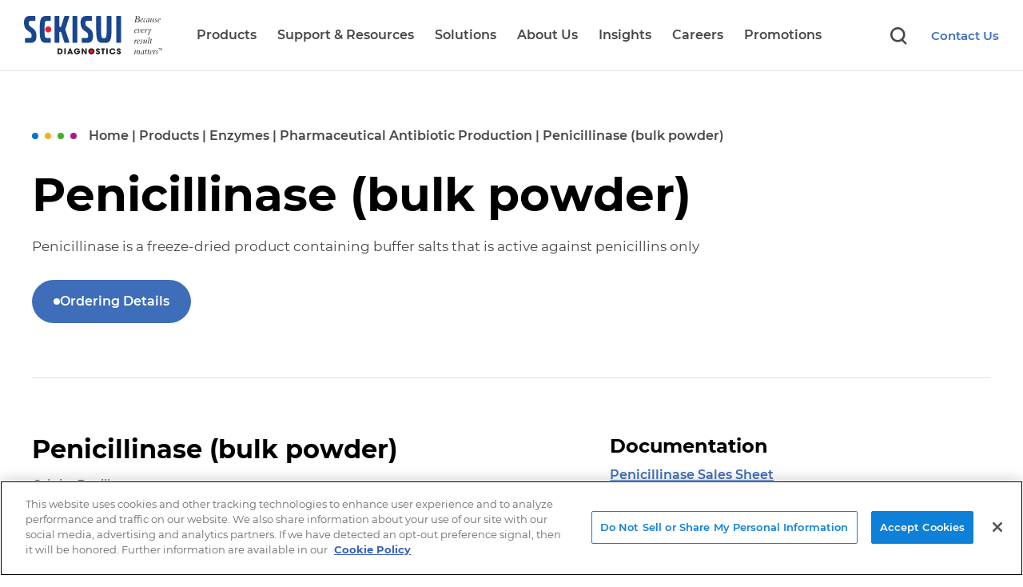

--- FILE ---
content_type: text/html; charset=UTF-8
request_url: https://sekisuidiagnostics.com/product/penicillinase-bulk-powder/
body_size: 16285
content:
<!DOCTYPE html>
<html lang="en-US">

<head>
	<meta charset="UTF-8">
	<meta name="viewport" content="width=device-width, initial-scale=1">
	<link rel="pingback" href="https://sekisuidiagnostics.com/xmlrpc.php">

	<meta name='robots' content='index, follow, max-image-preview:large, max-snippet:-1, max-video-preview:-1' />
	<style>img:is([sizes="auto" i], [sizes^="auto," i]) { contain-intrinsic-size: 3000px 1500px }</style>
	
	<!-- This site is optimized with the Yoast SEO Premium plugin v26.6 (Yoast SEO v26.7) - https://yoast.com/wordpress/plugins/seo/ -->
	<meta name="description" content="SEKISUI Diagnostics is a global leader in innovating and developing highly accurate diagnostics and biochemistry products to help improve patient outcomes." />
	<link rel="canonical" href="https://sekisuidiagnostics.com/product/penicillinase-bulk-powder/" />
	<meta property="og:locale" content="en_US" />
	<meta property="og:type" content="article" />
	<meta property="og:title" content="Penicillinase (bulk powder)" />
	<meta property="og:description" content="SEKISUI Diagnostics is a global leader in innovating and developing highly accurate diagnostics and biochemistry products to help improve patient outcomes." />
	<meta property="og:url" content="https://sekisuidiagnostics.com/product/penicillinase-bulk-powder/" />
	<meta property="og:site_name" content="Sekisui Diagnostics" />
	<meta property="article:modified_time" content="2023-11-17T20:13:57+00:00" />
	<meta property="og:image" content="https://sekisuidiagnostics.com/wp-content/uploads/2023/03/Sekisui.png" />
	<meta property="og:image:width" content="1200" />
	<meta property="og:image:height" content="675" />
	<meta property="og:image:type" content="image/png" />
	<meta name="twitter:card" content="summary_large_image" />
	<script type="application/ld+json" class="yoast-schema-graph">{"@context":"https://schema.org","@graph":[{"@type":"WebPage","@id":"https://sekisuidiagnostics.com/product/penicillinase-bulk-powder/","url":"https://sekisuidiagnostics.com/product/penicillinase-bulk-powder/","name":"Penicillinase (bulk powder) - Sekisui Diagnostics","isPartOf":{"@id":"https://sekisuidiagnostics.com/#website"},"datePublished":"2023-01-31T14:33:58+00:00","dateModified":"2023-11-17T20:13:57+00:00","description":"SEKISUI Diagnostics is a global leader in innovating and developing highly accurate diagnostics and biochemistry products to help improve patient outcomes.","breadcrumb":{"@id":"https://sekisuidiagnostics.com/product/penicillinase-bulk-powder/#breadcrumb"},"inLanguage":"en-US","potentialAction":[{"@type":"ReadAction","target":["https://sekisuidiagnostics.com/product/penicillinase-bulk-powder/"]}]},{"@type":"BreadcrumbList","@id":"https://sekisuidiagnostics.com/product/penicillinase-bulk-powder/#breadcrumb","itemListElement":[{"@type":"ListItem","position":1,"name":"Home","item":"https://sekisuidiagnostics.com/"},{"@type":"ListItem","position":2,"name":"Products","item":"https://sekisuidiagnostics.com/products/"},{"@type":"ListItem","position":3,"name":"Enzymes","item":"https://sekisuidiagnostics.com/products/enzymes/"},{"@type":"ListItem","position":4,"name":"Pharmaceutical Antibiotic Production","item":"https://sekisuidiagnostics.com/products/enzymes/pharmaceutical-antibiotic-production/"},{"@type":"ListItem","position":5,"name":"Penicillinase (bulk powder)"}]},{"@type":"WebSite","@id":"https://sekisuidiagnostics.com/#website","url":"https://sekisuidiagnostics.com/","name":"Sekisui Diagnostics","description":"","publisher":{"@id":"https://sekisuidiagnostics.com/#organization"},"potentialAction":[{"@type":"SearchAction","target":{"@type":"EntryPoint","urlTemplate":"https://sekisuidiagnostics.com/?s={search_term_string}"},"query-input":{"@type":"PropertyValueSpecification","valueRequired":true,"valueName":"search_term_string"}}],"inLanguage":"en-US"},{"@type":"Organization","@id":"https://sekisuidiagnostics.com/#organization","name":"Sekisui Diagnostics","url":"https://sekisuidiagnostics.com/","logo":{"@type":"ImageObject","inLanguage":"en-US","@id":"https://sekisuidiagnostics.com/#/schema/logo/image/","url":"https://sekisuidiagnostics.com/wp-content/uploads/2022/09/logo.svg","contentUrl":"https://sekisuidiagnostics.com/wp-content/uploads/2022/09/logo.svg","width":122,"height":48,"caption":"Sekisui Diagnostics"},"image":{"@id":"https://sekisuidiagnostics.com/#/schema/logo/image/"}}]}</script>
	<!-- / Yoast SEO Premium plugin. -->


<link rel='dns-prefetch' href='//static.addtoany.com' />
<script type="text/javascript">
/* <![CDATA[ */
window._wpemojiSettings = {"baseUrl":"https:\/\/s.w.org\/images\/core\/emoji\/16.0.1\/72x72\/","ext":".png","svgUrl":"https:\/\/s.w.org\/images\/core\/emoji\/16.0.1\/svg\/","svgExt":".svg","source":{"concatemoji":"https:\/\/sekisuidiagnostics.com\/wp-includes\/js\/wp-emoji-release.min.js?ver=b3c0bc3270bd18304872bc40ba3e4402"}};
/*! This file is auto-generated */
!function(s,n){var o,i,e;function c(e){try{var t={supportTests:e,timestamp:(new Date).valueOf()};sessionStorage.setItem(o,JSON.stringify(t))}catch(e){}}function p(e,t,n){e.clearRect(0,0,e.canvas.width,e.canvas.height),e.fillText(t,0,0);var t=new Uint32Array(e.getImageData(0,0,e.canvas.width,e.canvas.height).data),a=(e.clearRect(0,0,e.canvas.width,e.canvas.height),e.fillText(n,0,0),new Uint32Array(e.getImageData(0,0,e.canvas.width,e.canvas.height).data));return t.every(function(e,t){return e===a[t]})}function u(e,t){e.clearRect(0,0,e.canvas.width,e.canvas.height),e.fillText(t,0,0);for(var n=e.getImageData(16,16,1,1),a=0;a<n.data.length;a++)if(0!==n.data[a])return!1;return!0}function f(e,t,n,a){switch(t){case"flag":return n(e,"\ud83c\udff3\ufe0f\u200d\u26a7\ufe0f","\ud83c\udff3\ufe0f\u200b\u26a7\ufe0f")?!1:!n(e,"\ud83c\udde8\ud83c\uddf6","\ud83c\udde8\u200b\ud83c\uddf6")&&!n(e,"\ud83c\udff4\udb40\udc67\udb40\udc62\udb40\udc65\udb40\udc6e\udb40\udc67\udb40\udc7f","\ud83c\udff4\u200b\udb40\udc67\u200b\udb40\udc62\u200b\udb40\udc65\u200b\udb40\udc6e\u200b\udb40\udc67\u200b\udb40\udc7f");case"emoji":return!a(e,"\ud83e\udedf")}return!1}function g(e,t,n,a){var r="undefined"!=typeof WorkerGlobalScope&&self instanceof WorkerGlobalScope?new OffscreenCanvas(300,150):s.createElement("canvas"),o=r.getContext("2d",{willReadFrequently:!0}),i=(o.textBaseline="top",o.font="600 32px Arial",{});return e.forEach(function(e){i[e]=t(o,e,n,a)}),i}function t(e){var t=s.createElement("script");t.src=e,t.defer=!0,s.head.appendChild(t)}"undefined"!=typeof Promise&&(o="wpEmojiSettingsSupports",i=["flag","emoji"],n.supports={everything:!0,everythingExceptFlag:!0},e=new Promise(function(e){s.addEventListener("DOMContentLoaded",e,{once:!0})}),new Promise(function(t){var n=function(){try{var e=JSON.parse(sessionStorage.getItem(o));if("object"==typeof e&&"number"==typeof e.timestamp&&(new Date).valueOf()<e.timestamp+604800&&"object"==typeof e.supportTests)return e.supportTests}catch(e){}return null}();if(!n){if("undefined"!=typeof Worker&&"undefined"!=typeof OffscreenCanvas&&"undefined"!=typeof URL&&URL.createObjectURL&&"undefined"!=typeof Blob)try{var e="postMessage("+g.toString()+"("+[JSON.stringify(i),f.toString(),p.toString(),u.toString()].join(",")+"));",a=new Blob([e],{type:"text/javascript"}),r=new Worker(URL.createObjectURL(a),{name:"wpTestEmojiSupports"});return void(r.onmessage=function(e){c(n=e.data),r.terminate(),t(n)})}catch(e){}c(n=g(i,f,p,u))}t(n)}).then(function(e){for(var t in e)n.supports[t]=e[t],n.supports.everything=n.supports.everything&&n.supports[t],"flag"!==t&&(n.supports.everythingExceptFlag=n.supports.everythingExceptFlag&&n.supports[t]);n.supports.everythingExceptFlag=n.supports.everythingExceptFlag&&!n.supports.flag,n.DOMReady=!1,n.readyCallback=function(){n.DOMReady=!0}}).then(function(){return e}).then(function(){var e;n.supports.everything||(n.readyCallback(),(e=n.source||{}).concatemoji?t(e.concatemoji):e.wpemoji&&e.twemoji&&(t(e.twemoji),t(e.wpemoji)))}))}((window,document),window._wpemojiSettings);
/* ]]> */
</script>
<style id='wp-emoji-styles-inline-css' type='text/css'>

	img.wp-smiley, img.emoji {
		display: inline !important;
		border: none !important;
		box-shadow: none !important;
		height: 1em !important;
		width: 1em !important;
		margin: 0 0.07em !important;
		vertical-align: -0.1em !important;
		background: none !important;
		padding: 0 !important;
	}
</style>
<link rel='stylesheet' id='wp-smart-crop-renderer-css' href='https://sekisuidiagnostics.com/wp-content/plugins/wp-smartcrop-dilabs-main/css/image-renderer.css?ver=2.0.6' type='text/css' media='all' />
<link rel='stylesheet' id='dearpdf-style-css' href='https://sekisuidiagnostics.com/wp-content/plugins/dearpdf-lite/assets/css/dearpdf.min.css?ver=2.0.38' type='text/css' media='all' />
<link rel='stylesheet' id='addtoany-css' href='https://sekisuidiagnostics.com/wp-content/plugins/add-to-any/addtoany.min.css?ver=1.16' type='text/css' media='all' />
<style id='addtoany-inline-css' type='text/css'>
.addtoany_content {width: 100% !important; max-width: 940px !important; font-weight: bold !important; }
</style>
<link rel='stylesheet' id='dib-theme-css' href='https://sekisuidiagnostics.com/wp-content/themes/sekisui/dist/css/main.css?ver=1695738068' type='text/css' media='all' />
<style id='acf-hubspot-form-style-inline-css' type='text/css'>
@media (max-width:991.98px){.block-hubspot-form__content-container{padding-bottom:3.125rem}}.block-hubspot-form[class*=acf-block-bg]{padding-top:clamp(5rem,2.1685878963rem + 5.7636887608vw,7.5rem);padding-bottom:clamp(5rem,2.1685878963rem + 5.7636887608vw,7.5rem)}.block-hubspot-form.acf-block-bg--image{background-color:#f9f9f9;padding:0}.block-hubspot-form.acf-block-bg--image .block-hubspot-form__content-col{display:flex;align-items:center;justify-content:center}.block-hubspot-form.acf-block-bg--image .block-hubspot-form__content-container{max-width:32.5rem}.block-hubspot-form.acf-block-bg--image .block-hubspot-form__form-col{position:relative;display:flex;align-items:center;justify-content:center;background-color:#fff;padding:1.25rem}@media (min-width:768px){.block-hubspot-form.acf-block-bg--image .block-hubspot-form__form-col{padding:5rem}}.block-hubspot-form.acf-block-bg--image .block-hubspot-form__bg{position:absolute;top:0;left:0;width:100%;height:100%}.block-hubspot-form.acf-block-bg--image .block-hubspot-form__bg img{max-width:none;width:100%;height:100%;object-fit:cover}.block-hubspot-form.acf-block-bg--image .block-hubspot-form__container{background-color:rgba(249,249,249,.95);position:relative;max-width:45rem;width:100%}.block-hubspot-form__container{background-color:#f2f2f2;padding:2.5rem}@media (max-width:991.98px){.block-hubspot-form__container{padding:20px}}.block-hubspot-form__title{font-size:var(--wp--preset--font-size--t-5,22px);font-family:montserrat,sans-serif;font-weight:700;line-height:clamp(1.625rem,1.3418587896rem + .5763688761vw,1.875rem);margin-bottom:clamp(.3125rem,-.041426513rem + .7204610951vw,.625rem);text-align:center;padding-bottom:1.25rem}@media screen and (min-width:1480px){.block-hubspot-form__title{font-size:1.375rem;line-height:1.875rem}}.hs-form label{font-size:.75rem;line-height:1;margin-bottom:.625rem;font-weight:700;color:#474747}.hs-form .field{margin-bottom:1.25rem!important}@media (min-width:768px){.hs-form .form-columns-2{display:grid;grid-template-columns:1fr 1fr;grid-column-gap:20px}}.hs-form .hs-error-msgs{color:#c00;padding-left:1.25rem;margin-bottom:0}.hs-form input:not([type=submit]):not([type=radio]):not([type=checkbox]),.hs-form select,.hs-form textarea{width:100%;border:1px solid #e0e0e0;padding:.75rem .875rem;background:#fff;line-height:1;appearance:none;color:#474747}.hs-form input:not([type=submit]):not([type=radio]):not([type=checkbox])::placeholder,.hs-form select::placeholder,.hs-form textarea::placeholder{color:#8b8b8b;opacity:1}.hs-form .hs-fieldtype-select .input{position:relative}.hs-form .hs-fieldtype-select .input::after{content:"";position:absolute;top:2px;right:2px;height:calc(100% - 4px);width:30px;pointer-events:none;background-color:#fff;background-image:url("data:image/svg+xml,%3Csvg xmlns='http://www.w3.org/2000/svg' width='13' height='9' viewBox='0 0 13 9' fill='none'%3E%3Cpath fill-rule='evenodd' clip-rule='evenodd' d='M6.98439 8.2723L12.9844 2.27227L11.5727 0.860494L6.98442 5.44873L2.39614 0.860449L0.98437 2.27222L5.57265 6.8605L5.57262 6.86052L6.98439 8.2723Z' fill='%23474747'/%3E%3C/svg%3E");background-position:center center;background-repeat:no-repeat}.hs-form textarea{resize:none;min-height:11.875rem}.hs-form input[type=submit]{font-size:var(--wp--preset--font-size--button,16px);font-family:montserrat,sans-serif;font-weight:600;line-height:1.25rem;border:none;appearance:none;cursor:pointer;background:#3e6eba;color:#fff;padding:.625rem 1.25rem;display:inline-flex;align-items:center;text-decoration:none;gap:.625rem;border-radius:6.25rem;transition:.3s;font-weight:600;margin:auto;display:block}@media (min-width:768px){.hs-form input[type=submit]{padding:1.0625rem 1.6875rem}}.hs-form input[type=submit]::before{content:"";width:.5rem;height:.5rem;background:#fff;border-radius:50%;transition:transform .3s}.hs-form input[type=submit]:focus,.hs-form input[type=submit]:hover{background:#3863a8;color:#fff;text-decoration:none}.hs-form input[type=submit]:focus::before,.hs-form input[type=submit]:hover::before{transform:scale(1.1)}.hs-fieldtype-radio .inputs-list{list-style-type:none;padding-left:0}.inputs-list li::before{content:none!important}.hs-form-radio-display input{position:absolute;width:1px;height:1px;padding:0;overflow:hidden;clip:rect(0,0,0,0);white-space:nowrap;border:0}.hs-form-radio-display input:checked~span::after{display:block}.hs-form-radio-display span{display:block;padding-left:1.9375rem;position:relative;cursor:pointer;font-size:var(--wp--preset--font-size--body-2,16px);font-family:montserrat,sans-serif;font-weight:400;line-height:1.625rem;font-weight:400}.hs-form-radio-display span::before{content:"";position:absolute;left:0;top:.3125rem;width:.9375rem;height:.9375rem;border:1px solid #e0e0e0;background-color:#fff;border-radius:50%;display:block}.hs-form-radio-display span::after{content:"";position:absolute;left:.1875rem;top:.5rem;width:.5625rem;height:.5625rem;border-radius:50%;background-color:#3e6eba;display:none}
</style>
<style id='acf-subtitle-style-inline-css' type='text/css'>
.block-subtitle{margin-bottom:1.875rem}.block-subtitle h1,.block-subtitle h2,.block-subtitle h3,.block-subtitle h4,.block-subtitle h5,.block-subtitle h6,.block-subtitle p{font-size:var(--wp--preset--font-size--button,16px);font-family:montserrat,sans-serif;font-weight:600;line-height:1.25rem;display:inline-block}.block-subtitle .subtitle-with-dots{margin-bottom:0}
</style>
<style id='acf-post-filters-archive-style-inline-css' type='text/css'>
.block-post-filters-archive{margin-top:clamp(2.5rem,-.3314121037rem + 5.7636887608vw,5rem);margin-bottom:clamp(2.5rem,-.3314121037rem + 5.7636887608vw,5rem)}.block-grid-columns+.block-post-filters-archive{margin-top:2.5rem}.pfa-posts-grid{display:grid;grid-gap:clamp(1.5625rem,.5007204611rem + 2.1613832853vw,2.5rem)}@media (min-width:768px){.pfa-posts-grid{grid-template-columns:repeat(3,1fr)}}@media (min-width:576px){.pfa-posts-grid--team_member{grid-template-columns:repeat(2,1fr)}}@media (min-width:768px){.pfa-posts-grid--team_member{grid-template-columns:repeat(4,1fr)}}.pfa-posts-table{margin-top:0}@media (min-width:768px){.pfa-posts-table{margin-top:-1.25rem}}.pfa-filters-bar{margin-bottom:1.875rem;gap:clamp(1.5625rem,.5007204611rem + 2.1613832853vw,2.5rem);display:flex;flex-direction:column}@media (min-width:768px){.pfa-filters-bar{justify-content:space-between;flex-direction:row}}.pfa-filters-bar__title{font-size:var(--wp--preset--font-size--t-6,18px);font-family:montserrat,sans-serif;font-weight:700;line-height:clamp(1.5rem,1.3584293948rem + .288184438vw,1.625rem);flex-basis:100%;margin-bottom:.9375rem}@media screen and (min-width:1480px){.pfa-filters-bar__title{font-size:1.125rem;line-height:1.625rem}}.pfa-filters-bar__search{margin-bottom:1.875rem}@media (min-width:768px){.pfa-filters-bar__search{margin-bottom:0}}@media (min-width:768px){.pfa-filters{flex-basis:50%}}.pfa-filters__tax{display:flex;flex-wrap:wrap;column-gap:clamp(.625rem,-.0828530259rem + 1.4409221902vw,1.25rem);row-gap:.3125rem}.pfa-filter-select__control{border:1px solid #474747!important;border-radius:74px!important;padding:.1875rem .4375rem!important;cursor:pointer}.pfa-filter-select__single-value{font-size:.875rem;color:#474747;font-weight:600}.pfa-filter-select__indicator-separator{display:none}.pfa-filter-select__indicator{padding:.25rem}.pfa-filter-select__indicator svg{fill:#474747}.pfa-filter-select__menu{min-width:15.625rem}.pfa-load-more{margin-top:clamp(1.25rem,.5421469741rem + 1.4409221902vw,1.875rem);display:flex;justify-content:center;width:100%}.pfa-load-more__button{font-size:var(--wp--preset--font-size--button,16px);font-family:montserrat,sans-serif;font-weight:600;line-height:1.25rem;border:none;appearance:none;cursor:pointer;background:#3e6eba;color:#fff;padding:.625rem 1.25rem;display:inline-flex;align-items:center;text-decoration:none;gap:.625rem;border-radius:6.25rem;transition:.3s;font-weight:600}@media (min-width:768px){.pfa-load-more__button{padding:1.0625rem 1.6875rem}}.pfa-load-more__button::before{content:"";width:.5rem;height:.5rem;background:#fff;border-radius:50%;transition:transform .3s}.pfa-load-more__button:focus,.pfa-load-more__button:hover{background:#3863a8;color:#fff;text-decoration:none}.pfa-load-more__button:focus::before,.pfa-load-more__button:hover::before{transform:scale(1.1)}.pfa-loading{width:100%;height:40vh;display:flex;align-items:center;justify-content:center;background:#f9f9f9;max-height:90vh;min-height:200px}.pfa-loading__spinner{position:relative;width:50%;display:grid;place-items:center}.pfa-loading__spinner::after,.pfa-loading__spinner::before{content:"";box-sizing:border-box;position:absolute;width:1.25rem;height:1.25rem;background-color:#474747}.pfa-loading__spinner::before{top:calc(50% - 1.25rem);left:calc(50% - 1.25rem);animation:box-loader-before 2.4s cubic-bezier(0,0,.24,1.21) infinite}.pfa-loading__spinner::after{top:50%;left:50%;animation:box-loader-after 2.4s cubic-bezier(0,0,.24,1.21) infinite}@keyframes box-loader-before{0%,100%{transform:none}25%{transform:translateX(100%)}50%{transform:translateX(100%) translateY(100%)}75%{transform:translateY(100%)}}@keyframes box-loader-after{0%,100%{transform:none}25%{transform:translateX(-100%)}50%{transform:translateX(-100%) translateY(-100%)}75%{transform:translateY(-100%)}}.pfa-no-results{width:100%;min-height:40vh;display:flex;align-items:center;justify-content:center;text-align:center;background:#f9f9f9;flex-direction:column}.pfa-no-results__title{font-size:var(--wp--preset--font-size--t-3,35px);font-family:montserrat,sans-serif;font-weight:700;line-height:clamp(1.875rem,.8132204611rem + 2.1613832853vw,2.8125rem);font-weight:700}@media screen and (min-width:1480px){.pfa-no-results__title{font-size:2.1875rem;line-height:2.8125rem}}.pfa-no-results__clear::after{display:none}.pfa-result-count{margin-bottom:1.875rem;font-weight:700;font-size:1rem;line-height:1.625rem;color:#8b8b8b}.pfa-card-default{filter:drop-shadow(0 4px 15px rgba(0, 0, 0, .14));text-decoration:none;color:#000;display:flex;flex-direction:column}.pfa-card-default:focus,.pfa-card-default:hover{color:#000;text-decoration:none}.pfa-card-default:focus .pfa-card-default__link,.pfa-card-default:hover .pfa-card-default__link{padding-left:1.125rem}.pfa-card-default:focus .pfa-card-default__link::before,.pfa-card-default:hover .pfa-card-default__link::before{opacity:1}.pfa-card-default__img-wrapper{margin:0}.pfa-card-default__img-wrapper img{width:100%;max-width:none}.pfa-card-default__text{background-color:#f9f9f9;padding:1.25rem;border-bottom:3px solid #3e6eba;flex:1}@media (min-width:768px){.pfa-card-default__text{padding:1.875rem 1.25rem}}.pfa-card-default__date{color:#8b8b8b;font-weight:600;font-size:.875rem;line-height:1.25rem;margin-bottom:.625rem}.pfa-card-default__title{font-size:var(--wp--preset--font-size--t-5,22px);font-family:montserrat,sans-serif;font-weight:700;line-height:clamp(1.625rem,1.3418587896rem + .5763688761vw,1.875rem);margin-bottom:.9375rem}@media screen and (min-width:1480px){.pfa-card-default__title{font-size:1.375rem;line-height:1.875rem}}.pfa-card-default__link{font-size:var(--wp--preset--font-size--button,16px);font-family:montserrat,sans-serif;font-weight:600;line-height:1.25rem;border:none;appearance:none;cursor:pointer;display:inline-flex;align-items:center;gap:.625rem;transition:padding-left .3s;color:#000;position:relative;text-decoration:underline;background:0 0;font-weight:600;color:#474747}.pfa-card-default__link::before{content:"";width:.5rem;height:.5rem;background:#3e6eba;border-radius:50%;position:absolute;top:50%;left:0;transform:translateY(-5px);opacity:0;transition:opacity .3s}.pfa-card-default__link:focus,.pfa-card-default__link:hover{padding-left:1.125rem;color:#000}.pfa-card-default__link:focus::before,.pfa-card-default__link:hover::before{opacity:1}.pfa-card-team-member__img-wrapper{margin-bottom:1.25rem}.pfa-card-team-member__img-wrapper img{display:block;width:100%;max-width:none}.pfa-card-team-member__title{font-size:var(--wp--preset--font-size--t-5,22px);font-family:montserrat,sans-serif;font-weight:700;line-height:clamp(1.625rem,1.3418587896rem + .5763688761vw,1.875rem);margin-bottom:clamp(.3125rem,-.041426513rem + .7204610951vw,.625rem)}@media screen and (min-width:1480px){.pfa-card-team-member__title{font-size:1.375rem;line-height:1.875rem}}.pfa-card-team-member__job-title{font-size:var(--wp--preset--font-size--body-2,16px);font-family:montserrat,sans-serif;font-weight:400;line-height:1.625rem}.pfa-list-item{padding-bottom:1.25rem;margin-bottom:1.25rem;border-bottom:1px solid #e0e0e0}.pfa-list-item__title{font-size:var(--wp--preset--font-size--t-5,22px);font-family:montserrat,sans-serif;font-weight:700;line-height:clamp(1.625rem,1.3418587896rem + .5763688761vw,1.875rem);margin-bottom:.3125rem}@media screen and (min-width:1480px){.pfa-list-item__title{font-size:1.375rem;line-height:1.875rem}}.pfa-list-item__links{margin-bottom:clamp(.9375rem,.583573487rem + .7204610951vw,1.25rem)}.pfa-list-item__link{font-weight:600;position:relative;padding-right:.5rem;margin-right:.5rem;border-right:2px solid #3e6eba;line-height:1.25rem}.pfa-list-item__link:last-child{border-right:none;margin-right:0;padding-right:0}.pfa-list-item__btn{font-size:var(--wp--preset--font-size--button,16px);font-family:montserrat,sans-serif;font-weight:600;line-height:1.25rem;border:none;appearance:none;cursor:pointer;display:inline-flex;align-items:center;gap:.625rem;transition:padding-left .3s;color:#000;position:relative;text-decoration:underline;background:0 0;font-weight:600;color:#474747}.pfa-list-item__btn::before{content:"";width:.5rem;height:.5rem;background:#3e6eba;border-radius:50%;position:absolute;top:50%;left:0;transform:translateY(-5px);opacity:0;transition:opacity .3s}.pfa-list-item__btn:focus,.pfa-list-item__btn:hover{padding-left:1.125rem;color:#000}.pfa-list-item__btn:focus::before,.pfa-list-item__btn:hover::before{opacity:1}
</style>
<script type="text/javascript" id="addtoany-core-js-before">
/* <![CDATA[ */
window.a2a_config=window.a2a_config||{};a2a_config.callbacks=[];a2a_config.overlays=[];a2a_config.templates={};
/* ]]> */
</script>
<script type="text/javascript" defer src="https://static.addtoany.com/menu/page.js" id="addtoany-core-js"></script>
<script type="text/javascript" src="https://sekisuidiagnostics.com/wp-includes/js/jquery/jquery.min.js?ver=3.7.1" id="jquery-core-js"></script>
<script type="text/javascript" src="https://sekisuidiagnostics.com/wp-includes/js/jquery/jquery-migrate.min.js?ver=3.4.1" id="jquery-migrate-js"></script>
<script type="text/javascript" defer src="https://sekisuidiagnostics.com/wp-content/plugins/add-to-any/addtoany.min.js?ver=1.1" id="addtoany-jquery-js"></script>
<link rel="https://api.w.org/" href="https://sekisuidiagnostics.com/wp-json/" /><link rel="alternate" title="JSON" type="application/json" href="https://sekisuidiagnostics.com/wp-json/wp/v2/sek_product/708" /><link rel="EditURI" type="application/rsd+xml" title="RSD" href="https://sekisuidiagnostics.com/xmlrpc.php?rsd" />
<link rel="alternate" title="oEmbed (JSON)" type="application/json+oembed" href="https://sekisuidiagnostics.com/wp-json/oembed/1.0/embed?url=https%3A%2F%2Fsekisuidiagnostics.com%2Fproduct%2Fpenicillinase-bulk-powder%2F" />
<link rel="alternate" title="oEmbed (XML)" type="text/xml+oembed" href="https://sekisuidiagnostics.com/wp-json/oembed/1.0/embed?url=https%3A%2F%2Fsekisuidiagnostics.com%2Fproduct%2Fpenicillinase-bulk-powder%2F&#038;format=xml" />
<script data-cfasync="false"> var dearPdfLocation = "https://sekisuidiagnostics.com/wp-content/plugins/dearpdf-lite/assets/"; var dearpdfWPGlobal = [];</script><script>(function(w,d,s,l,i){w[l]=w[l]||[];w[l].push({'gtm.start':
new Date().getTime(),event:'gtm.js'});var f=d.getElementsByTagName(s)[0],
j=d.createElement(s),dl=l!='dataLayer'?'&l='+l:'';j.async=true;j.src=
'https://www.googletagmanager.com/gtm.js?id='+i+dl;f.parentNode.insertBefore(j,f);
})(window,document,'script','dataLayer','GTM-KK37W3T');
</script>
<link rel="icon" href="https://sekisuidiagnostics.com/wp-content/uploads/2023/03/cropped-favicon-32x32.png" sizes="32x32" />
<link rel="icon" href="https://sekisuidiagnostics.com/wp-content/uploads/2023/03/cropped-favicon-192x192.png" sizes="192x192" />
<link rel="apple-touch-icon" href="https://sekisuidiagnostics.com/wp-content/uploads/2023/03/cropped-favicon-180x180.png" />
<meta name="msapplication-TileImage" content="https://sekisuidiagnostics.com/wp-content/uploads/2023/03/cropped-favicon-270x270.png" />
		<style type="text/css" id="wp-custom-css">
			:root :where(a:where(:not(.wp-element-button))) {

    text-decoration: inherit;

}
/* Metrix Theme Colors */

/* Metrix Home Tests Page */

/*Hero*/
#block_72f569f6563f5250af8f1240c866432b > div > div > span:nth-child(1){background-color:#543d85} #block_72f569f6563f5250af8f1240c866432b > div > div > span:nth-child(2){background-color:#884574} #block_72f569f6563f5250af8f1240c866432b > div > div > span:nth-child(3){background-color:#b24562} #block_72f569f6563f5250af8f1240c866432b > div > div > span:nth-child(4){background-color:#da3c4b}
/*Test Options*/
#block_3271305cf18073cd09d659b84dea458c > div > div > span:nth-child(1){background-color:#543d85} 
#block_3271305cf18073cd09d659b84dea458c > div > div > span:nth-child(2){background-color:#884574} 
#block_3271305cf18073cd09d659b84dea458c > div > div > span:nth-child(3){background-color:#b24562} 
#block_3271305cf18073cd09d659b84dea458c > div > div > span:nth-child(4){background-color:#da3c4b}

/* COVID Test Page */
#block_78555df99aa9e32299caf8cc43a16299 > div > div > span:nth-child(1){background-color:#543d85} 
#block_78555df99aa9e32299caf8cc43a16299 > div > div > span:nth-child(2){background-color:#884574} 
#block_78555df99aa9e32299caf8cc43a16299 > div > div > span:nth-child(3){background-color:#b24562} 
#block_78555df99aa9e32299caf8cc43a16299 > div > div > span:nth-child(4){background-color:#da3c4b}

/* COVID/Flu Page */

#block_ff61cfbc642852c3daf2efc0e08d0f95 > div > div > span:nth-child(1){background-color:#543d85} 
#block_ff61cfbc642852c3daf2efc0e08d0f95 > div > div > span:nth-child(2){background-color:#884574} 
#block_ff61cfbc642852c3daf2efc0e08d0f95 > div > div > span:nth-child(3){background-color:#b24562} 
#block_ff61cfbc642852c3daf2efc0e08d0f95 > div > div > span:nth-child(4){background-color:#da3c4b}

/* OSOM Home Tests Products */
.purple{
	background-color: #461C7E;
	padding: 50px;
}
.blue{
	background-color: #1a468d;
	padding: 50px;
}

.purple p, .purple a{
	color: white;
}

.blue p, .blue a{
	color: white;
}
.blue .btn{
	background-color: #2462C6;
}
.btn-secondary{
	text-decoration: underline;
}

#homeproducts > div {padding: 0px;}		</style>
			<title>Penicillinase (bulk powder) - Sekisui Diagnostics</title>
</head>

<body data-rsssl=1 class="wp-singular sek_product-template-default single single-sek_product postid-708 wp-embed-responsive wp-theme-sekisui site-wrapper">
<noscript><iframe src="https://www.googletagmanager.com/ns.html?id=GTM-KK37W3T"
height="0" width="0" style="display:none;visibility:hidden"></iframe></noscript>
	
	
	<header class="main-header">
		<div class="container-fluid main-header__container">
			<div class="main-header__logo-wrapper">
				<a href="https://sekisuidiagnostics.com">
					<img width="361" height="100" src="https://sekisuidiagnostics.com/wp-content/uploads/2023/03/SD-AltHorizLogoTag_cmyk.svg" class="main-header__logo" alt="" decoding="async" />				</a>
			</div>

			<nav class="main-header__nav">
				<ul id="menu-main-menu" class="main-nav-menu"><li id="menu-item-1665" class="menu-item menu-item-type-post_type menu-item-object-page menu-item-has-children menu-item-1665 show-group-labels"><a href="https://sekisuidiagnostics.com/products/">Products</a>
<ul class="sub-menu main-nav-menu__dropdown">
	<li id="menu-item-1666" class="menu-item menu-item-type-post_type menu-item-object-page menu-item-has-children menu-item-1666 main-nav-menu__group"><a href="https://sekisuidiagnostics.com/products/clinical-chemistry/">Clinical Chemistry</a>
	<ul class="sub-menu main-nav-menu__group-menu">
		<li id="menu-item-1687" class="menu-item menu-item-type-custom menu-item-object-custom menu-item-has-children menu-item-1687 main-nav-menu__column">
		<ul class="sub-menu main-nav-menu__column-menu">
			<li id="menu-item-1900" class="menu-item menu-item-type-post_type menu-item-object-page menu-item-1900 main-nav-menu__category"><p class="main-nav-menu__category-title">Clinical Chemistry Reagents</p><a href="https://sekisuidiagnostics.com/products/clinical-chemistry/clinical-chemistry-reagents/" class="main-nav-menu__category-link">View All</a></li>
			<li id="menu-item-3061" class="menu-item menu-item-type-post_type menu-item-object-page menu-item-3061 main-nav-menu__category"><p class="main-nav-menu__category-title">SEKURE® Clinical Chemistry Kits</p><a href="https://sekisuidiagnostics.com/products/clinical-chemistry/sekure-clinical-chemistry-reagents/" class="main-nav-menu__category-link">View All</a></li>
			<li id="menu-item-1899" class="menu-item menu-item-type-post_type menu-item-object-page menu-item-1899 main-nav-menu__category"><p class="main-nav-menu__category-title">Calibrators, Controls, &#038; Linearity</p><a href="https://sekisuidiagnostics.com/products/clinical-chemistry/calibrators-controls-linearity/" class="main-nav-menu__category-link">View All</a></li>
		</ul>
</li>
		<li id="menu-item-1712" class="menu-item menu-item-type-custom menu-item-object-custom menu-item-has-children menu-item-1712 main-nav-menu__column">
		<ul class="sub-menu main-nav-menu__column-menu">
			<li id="menu-item-4783" class="menu-item menu-item-type-post_type menu-item-object-page menu-item-4783 main-nav-menu__category"><p class="main-nav-menu__category-title">Bulk Reagents</p><a href="https://sekisuidiagnostics.com/products/clinical-chemistry/bulk-reagents/" class="main-nav-menu__category-link">Learn More</a></li>
			<li id="menu-item-1901" class="menu-item menu-item-type-post_type menu-item-object-page menu-item-1901 main-nav-menu__category"><p class="main-nav-menu__category-title">Diabetes Meter</p><a href="https://sekisuidiagnostics.com/product/stat-site/" class="main-nav-menu__category-link">Learn More</a></li>
			<li id="menu-item-1714" class="menu-item menu-item-type-post_type menu-item-object-page menu-item-1714 main-nav-menu__category"><p class="main-nav-menu__category-title">Product Documentation</p><a href="https://sekisuidiagnostics.com/support-resources/documentation/" class="main-nav-menu__category-link">View All</a></li>
		</ul>
</li>
	</ul>
</li>
	<li id="menu-item-1667" class="menu-item menu-item-type-post_type menu-item-object-page menu-item-has-children menu-item-1667 main-nav-menu__group"><a href="https://sekisuidiagnostics.com/products/enzymes/">Enzymes</a>
	<ul class="sub-menu main-nav-menu__group-menu">
		<li id="menu-item-1688" class="menu-item menu-item-type-custom menu-item-object-custom menu-item-has-children menu-item-1688 main-nav-menu__column">
		<ul class="sub-menu main-nav-menu__column-menu">
			<li id="menu-item-1954" class="menu-item menu-item-type-post_type menu-item-object-page menu-item-1954 main-nav-menu__category"><p class="main-nav-menu__category-title">Clinical Chemistry Enzymes</p><a href="https://sekisuidiagnostics.com/products/enzymes/clinical-chemistry-enzymes/" class="main-nav-menu__category-link">View All</a></li>
			<li id="menu-item-1949" class="menu-item menu-item-type-post_type menu-item-object-page menu-item-1949 main-nav-menu__category"><p class="main-nav-menu__category-title">Pharmaceutical Antibiotic Production</p><a href="https://sekisuidiagnostics.com/products/enzymes/pharmaceutical-antibiotic-production/" class="main-nav-menu__category-link">View All</a></li>
			<li id="menu-item-1946" class="menu-item menu-item-type-post_type menu-item-object-page menu-item-1946 main-nav-menu__category"><p class="main-nav-menu__category-title">Biosensors</p><a href="https://sekisuidiagnostics.com/products/enzymes/biosensors/" class="main-nav-menu__category-link">View All</a></li>
		</ul>
</li>
		<li id="menu-item-1721" class="menu-item menu-item-type-custom menu-item-object-custom menu-item-has-children menu-item-1721 main-nav-menu__column">
		<ul class="sub-menu main-nav-menu__column-menu">
			<li id="menu-item-1948" class="menu-item menu-item-type-post_type menu-item-object-page menu-item-1948 main-nav-menu__category"><p class="main-nav-menu__category-title">Molecular Enzymes</p><a href="https://sekisuidiagnostics.com/products/enzymes/molecular-enzymes/" class="main-nav-menu__category-link">View All</a></li>
			<li id="menu-item-1947" class="menu-item menu-item-type-post_type menu-item-object-page menu-item-1947 main-nav-menu__category"><p class="main-nav-menu__category-title">Immunodiagnostics</p><a href="https://sekisuidiagnostics.com/products/enzymes/immunodiagnostics/" class="main-nav-menu__category-link">View All</a></li>
		</ul>
</li>
		<li id="menu-item-1722" class="menu-item menu-item-type-custom menu-item-object-custom menu-item-has-children menu-item-1722 main-nav-menu__column">
		<ul class="sub-menu main-nav-menu__column-menu">
			<li id="menu-item-1723" class="menu-item menu-item-type-post_type menu-item-object-page menu-item-1723 main-nav-menu__category"><p class="main-nav-menu__category-title">Product Documentation</p><a href="https://sekisuidiagnostics.com/support-resources/documentation/" class="main-nav-menu__category-link">View All</a></li>
		</ul>
</li>
	</ul>
</li>
	<li id="menu-item-1668" class="menu-item menu-item-type-post_type menu-item-object-page menu-item-has-children menu-item-1668 main-nav-menu__group"><a href="https://sekisuidiagnostics.com/products/point-of-care-testing/">Point-of-Care Testing</a>
	<ul class="sub-menu main-nav-menu__group-menu">
		<li id="menu-item-1689" class="menu-item menu-item-type-custom menu-item-object-custom menu-item-has-children menu-item-1689 main-nav-menu__column">
		<ul class="sub-menu main-nav-menu__column-menu">
			<li id="menu-item-1966" class="menu-item menu-item-type-post_type menu-item-object-page menu-item-has-children menu-item-1966 main-nav-menu__category"><p class="main-nav-menu__category-title">Rapid Tests</p>
			<ul class="sub-menu">
				<li id="menu-item-1967" class="menu-item menu-item-type-post_type menu-item-object-page menu-item-1967"><a href="https://sekisuidiagnostics.com/products/point-of-care-testing/rapid-tests/osom-rapid-tests/">OSOM®</a></li>
			</ul>
<a href="https://sekisuidiagnostics.com/products/point-of-care-testing/rapid-tests/" class="main-nav-menu__category-link">View All</a></li>
			<li id="menu-item-4113" class="menu-item menu-item-type-post_type menu-item-object-page menu-item-has-children menu-item-4113 main-nav-menu__category"><p class="main-nav-menu__category-title">Molecular</p>
			<ul class="sub-menu">
				<li id="menu-item-4114" class="menu-item menu-item-type-post_type menu-item-object-page menu-item-4114"><a href="https://sekisuidiagnostics.com/products/point-of-care-testing/molecular-poct-metrix/">Metrix®</a></li>
			</ul>
<a href="https://sekisuidiagnostics.com/products/point-of-care-testing/molecular-poct-metrix/" class="main-nav-menu__category-link">View All</a></li>
			<li id="menu-item-1962" class="menu-item menu-item-type-post_type menu-item-object-page menu-item-has-children menu-item-1962 main-nav-menu__category"><p class="main-nav-menu__category-title">Diagnostic Reader</p>
			<ul class="sub-menu">
				<li id="menu-item-2274" class="menu-item menu-item-type-custom menu-item-object-custom menu-item-2274"><a href="https://sekisuidiagnostics.com/products/point-of-care-testing/diagnostic-reader/">Acucy®</a></li>
			</ul>
<a href="https://sekisuidiagnostics.com/products/point-of-care-testing/diagnostic-reader/" class="main-nav-menu__category-link">View All</a></li>
		</ul>
</li>
		<li id="menu-item-1739" class="menu-item menu-item-type-custom menu-item-object-custom menu-item-has-children menu-item-1739 main-nav-menu__column">
		<ul class="sub-menu main-nav-menu__column-menu">
			<li id="menu-item-1670" class="menu-item menu-item-type-post_type menu-item-object-page menu-item-has-children menu-item-1670 main-nav-menu__category"><p class="main-nav-menu__category-title">Patient Solutions</p>
			<ul class="sub-menu">
				<li id="menu-item-1671" class="menu-item menu-item-type-post_type menu-item-object-page menu-item-1671"><a href="https://sekisuidiagnostics.com/products/point-of-care-testing/patient-solutions/womens-health/">Women’s Health</a></li>
				<li id="menu-item-1673" class="menu-item menu-item-type-post_type menu-item-object-page menu-item-1673"><a href="https://sekisuidiagnostics.com/products/point-of-care-testing/patient-solutions/respiratory-health/">Respiratory Health</a></li>
			</ul>
<a href="https://sekisuidiagnostics.com/products/point-of-care-testing/patient-solutions/" class="main-nav-menu__category-link">View All</a></li>
		</ul>
</li>
		<li id="menu-item-1731" class="menu-item menu-item-type-custom menu-item-object-custom menu-item-has-children menu-item-1731 main-nav-menu__column">
		<ul class="sub-menu main-nav-menu__column-menu">
			<li id="menu-item-1738" class="menu-item menu-item-type-post_type menu-item-object-page menu-item-1738 main-nav-menu__category"><p class="main-nav-menu__category-title">Product Documentation</p><a href="https://sekisuidiagnostics.com/support-resources/documentation/" class="main-nav-menu__category-link">View All</a></li>
		</ul>
</li>
	</ul>
</li>
	<li id="menu-item-4941" class="menu-item menu-item-type-custom menu-item-object-custom menu-item-has-children menu-item-4941 main-nav-menu__group"><a href="#">Home Testing</a>
	<ul class="sub-menu main-nav-menu__group-menu">
		<li id="menu-item-3943" class="menu-item menu-item-type-post_type menu-item-object-page menu-item-has-children menu-item-3943 main-nav-menu__column">
		<ul class="sub-menu main-nav-menu__column-menu">
			<li id="menu-item-3945" class="menu-item menu-item-type-post_type menu-item-object-page menu-item-has-children menu-item-3945 main-nav-menu__category"><p class="main-nav-menu__category-title">OSOM® Home Tests</p>
			<ul class="sub-menu">
				<li id="menu-item-4297" class="menu-item menu-item-type-post_type menu-item-object-page menu-item-4297"><a href="https://sekisuidiagnostics.com/osomhometests/covid/">OSOM® COVID-19 Antigen Home Test</a></li>
				<li id="menu-item-4296" class="menu-item menu-item-type-post_type menu-item-object-page menu-item-4296"><a href="https://sekisuidiagnostics.com/osomhometests/combo/">OSOM® Flu SARS-CoV-2 Combo Home Test</a></li>
			</ul>
<a href="https://sekisuidiagnostics.com/osomhometests/" class="main-nav-menu__category-link">View All</a></li>
		</ul>
</li>
	</ul>
</li>
	<li id="menu-item-1672" class="menu-item menu-item-type-post_type menu-item-object-page menu-item-has-children menu-item-1672 main-nav-menu__group"><a href="https://sekisuidiagnostics.com/products/pre-analytic-systems/">Blood Collection Tube Raw Materials</a>
	<ul class="sub-menu main-nav-menu__group-menu">
		<li id="menu-item-1971" class="menu-item menu-item-type-custom menu-item-object-custom menu-item-has-children menu-item-1971 main-nav-menu__column">
		<ul class="sub-menu main-nav-menu__column-menu">
			<li id="menu-item-1970" class="menu-item menu-item-type-post_type menu-item-object-page menu-item-1970 main-nav-menu__category"><p class="main-nav-menu__category-title">Blood Collection Tube Raw Materials</p><a href="https://sekisuidiagnostics.com/products/pre-analytic-systems/" class="main-nav-menu__category-link">View All</a></li>
		</ul>
</li>
		<li id="menu-item-1973" class="menu-item menu-item-type-custom menu-item-object-custom menu-item-1973 main-nav-menu__column"></li>
		<li id="menu-item-1746" class="menu-item menu-item-type-custom menu-item-object-custom menu-item-has-children menu-item-1746 main-nav-menu__column">
		<ul class="sub-menu main-nav-menu__column-menu">
			<li id="menu-item-1744" class="menu-item menu-item-type-post_type menu-item-object-page menu-item-1744 main-nav-menu__category"><p class="main-nav-menu__category-title">Product Documentation</p><a href="https://sekisuidiagnostics.com/support-resources/documentation/" class="main-nav-menu__category-link">View All</a></li>
		</ul>
</li>
	</ul>
</li>
	<li id="menu-item-1686" class="menu-item menu-item-type-custom menu-item-object-custom menu-item-has-children menu-item-1686 main-nav-menu__group"><a href="https://www.bioproduction-sekisui.com/">Biopharma Services</a>
	<ul class="sub-menu main-nav-menu__group-menu">
		<li id="menu-item-1742" class="menu-item menu-item-type-custom menu-item-object-custom menu-item-has-children menu-item-1742 main-nav-menu__column">
		<ul class="sub-menu main-nav-menu__column-menu">
			<li id="menu-item-1743" class="menu-item menu-item-type-custom menu-item-object-custom menu-item-1743 main-nav-menu__category"><p class="main-nav-menu__category-title">Biopharma Services</p><a href="https://www.bioproduction-sekisui.com/" class="main-nav-menu__category-link" target="_blank">Learn More</a></li>
		</ul>
</li>
		<li id="menu-item-1760" class="menu-item menu-item-type-custom menu-item-object-custom menu-item-1760 main-nav-menu__column"></li>
		<li id="menu-item-1747" class="menu-item menu-item-type-custom menu-item-object-custom menu-item-has-children menu-item-1747 main-nav-menu__column">
		<ul class="sub-menu main-nav-menu__column-menu">
			<li id="menu-item-1745" class="menu-item menu-item-type-post_type menu-item-object-page menu-item-1745 main-nav-menu__category"><p class="main-nav-menu__category-title">Product Documentation</p><a href="https://sekisuidiagnostics.com/support-resources/documentation/" class="main-nav-menu__category-link">View All</a></li>
		</ul>
</li>
	</ul>
</li>
</ul>
</li>
<li id="menu-item-1675" class="menu-item menu-item-type-post_type menu-item-object-page menu-item-has-children menu-item-1675"><a href="https://sekisuidiagnostics.com/support-resources/">Support &#038; Resources</a>
<ul class="sub-menu main-nav-menu__dropdown">
	<li id="menu-item-1762" class="menu-item menu-item-type-custom menu-item-object-custom menu-item-has-children menu-item-1762 main-nav-menu__group"><a href="#">Group</a>
	<ul class="sub-menu main-nav-menu__group-menu">
		<li id="menu-item-1768" class="menu-item menu-item-type-custom menu-item-object-custom menu-item-has-children menu-item-1768 main-nav-menu__column">
		<ul class="sub-menu main-nav-menu__column-menu">
			<li id="menu-item-1765" class="menu-item menu-item-type-post_type menu-item-object-page menu-item-has-children menu-item-1765 main-nav-menu__category"><p class="main-nav-menu__category-title">Support</p>
			<ul class="sub-menu">
				<li id="menu-item-1677" class="menu-item menu-item-type-post_type menu-item-object-page menu-item-1677"><a href="https://sekisuidiagnostics.com/support-resources/ordering-information/">Ordering Information</a></li>
				<li id="menu-item-2057" class="menu-item menu-item-type-post_type menu-item-object-page menu-item-2057"><a href="https://sekisuidiagnostics.com/support-resources/product-technical-services/">Technical Support</a></li>
				<li id="menu-item-1681" class="menu-item menu-item-type-post_type menu-item-object-page menu-item-1681"><a href="https://sekisuidiagnostics.com/support-resources/uibc-measurements-made-simple/">UIBC Measurements</a></li>
				<li id="menu-item-3740" class="menu-item menu-item-type-post_type menu-item-object-page menu-item-3740"><a href="https://sekisuidiagnostics.com/qc-inside/">QC Inside®</a></li>
				<li id="menu-item-4119" class="menu-item menu-item-type-post_type menu-item-object-page menu-item-4119"><a href="https://sekisuidiagnostics.com/support-resources/product-training/">Product Training</a></li>
			</ul>
<a href="https://sekisuidiagnostics.com/support-resources/" class="main-nav-menu__category-link">View All</a></li>
		</ul>
</li>
		<li id="menu-item-1763" class="menu-item menu-item-type-custom menu-item-object-custom menu-item-has-children menu-item-1763 main-nav-menu__column">
		<ul class="sub-menu main-nav-menu__column-menu">
			<li id="menu-item-1679" class="menu-item menu-item-type-post_type menu-item-object-page menu-item-has-children menu-item-1679 main-nav-menu__category"><p class="main-nav-menu__category-title">Product Documents</p>
			<ul class="sub-menu">
				<li id="menu-item-3875" class="menu-item menu-item-type-post_type menu-item-object-page menu-item-3875"><a href="https://sekisuidiagnostics.com/support-resources/documentation/safety-data-sheets/">Safety Data Sheets</a></li>
			</ul>
<a href="https://sekisuidiagnostics.com/support-resources/documentation/" class="main-nav-menu__category-link">View All</a></li>
		</ul>
</li>
		<li id="menu-item-1764" class="menu-item menu-item-type-custom menu-item-object-custom menu-item-has-children menu-item-1764 main-nav-menu__column">
		<ul class="sub-menu main-nav-menu__column-menu">
			<li id="menu-item-1767" class="menu-item menu-item-type-post_type menu-item-object-page menu-item-has-children menu-item-1767 main-nav-menu__category"><p class="main-nav-menu__category-title">Resources</p>
			<ul class="sub-menu">
				<li id="menu-item-1683" class="menu-item menu-item-type-post_type menu-item-object-page menu-item-1683"><a href="https://sekisuidiagnostics.com/support-resources/white-papers-case-studies/">Studies &#038; Papers</a></li>
				<li id="menu-item-1682" class="menu-item menu-item-type-post_type menu-item-object-page menu-item-1682"><a href="https://sekisuidiagnostics.com/support-resources/webinars/">Webinars</a></li>
				<li id="menu-item-1981" class="menu-item menu-item-type-post_type menu-item-object-page menu-item-1981"><a href="https://sekisuidiagnostics.com/support-resources/videos/">Videos</a></li>
				<li id="menu-item-3171" class="menu-item menu-item-type-post_type menu-item-object-page menu-item-3171"><a href="https://sekisuidiagnostics.com/support-resources/catalogs/">Catalogs</a></li>
				<li id="menu-item-4581" class="menu-item menu-item-type-post_type menu-item-object-page menu-item-4581"><a href="https://sekisuidiagnostics.com/support-resources/posters/">Posters</a></li>
			</ul>
<a href="https://sekisuidiagnostics.com/support-resources/" class="main-nav-menu__category-link">View All</a></li>
		</ul>
</li>
	</ul>
</li>
</ul>
</li>
<li id="menu-item-1674" class="menu-item menu-item-type-post_type menu-item-object-page menu-item-has-children menu-item-1674"><a href="https://sekisuidiagnostics.com/solutions/">Solutions</a>
<ul class="sub-menu main-nav-menu__dropdown">
	<li id="menu-item-1771" class="menu-item menu-item-type-custom menu-item-object-custom menu-item-has-children menu-item-1771 main-nav-menu__group"><a href="#">Column</a>
	<ul class="sub-menu main-nav-menu__group-menu">
		<li id="menu-item-1772" class="menu-item menu-item-type-custom menu-item-object-custom menu-item-has-children menu-item-1772 main-nav-menu__column">
		<ul class="sub-menu main-nav-menu__column-menu">
			<li id="menu-item-2977" class="menu-item menu-item-type-post_type menu-item-object-page menu-item-2977 main-nav-menu__category"><p class="main-nav-menu__category-title">For Core Laboratories</p><a href="https://sekisuidiagnostics.com/solutions/for-core-laboratories/" class="main-nav-menu__category-link">Learn More</a></li>
		</ul>
</li>
		<li id="menu-item-1774" class="menu-item menu-item-type-custom menu-item-object-custom menu-item-has-children menu-item-1774 main-nav-menu__column">
		<ul class="sub-menu main-nav-menu__column-menu">
			<li id="menu-item-2979" class="menu-item menu-item-type-post_type menu-item-object-page menu-item-2979 main-nav-menu__category"><p class="main-nav-menu__category-title">For Healthcare Professionals</p><a href="https://sekisuidiagnostics.com/solutions/for-healthcare-professionals/" class="main-nav-menu__category-link">Learn More</a></li>
		</ul>
</li>
		<li id="menu-item-1775" class="menu-item menu-item-type-custom menu-item-object-custom menu-item-has-children menu-item-1775 main-nav-menu__column">
		<ul class="sub-menu main-nav-menu__column-menu">
			<li id="menu-item-2980" class="menu-item menu-item-type-post_type menu-item-object-page menu-item-2980 main-nav-menu__category"><p class="main-nav-menu__category-title">For Manufacturers</p><a href="https://sekisuidiagnostics.com/solutions/for-manufacturers/" class="main-nav-menu__category-link">Learn More</a></li>
		</ul>
</li>
		<li id="menu-item-1776" class="menu-item menu-item-type-custom menu-item-object-custom menu-item-has-children menu-item-1776 main-nav-menu__column">
		<ul class="sub-menu main-nav-menu__column-menu">
			<li id="menu-item-2978" class="menu-item menu-item-type-post_type menu-item-object-page menu-item-2978 main-nav-menu__category"><p class="main-nav-menu__category-title">For Distributors</p><a href="https://sekisuidiagnostics.com/solutions/for-distributors/" class="main-nav-menu__category-link">Learn More</a></li>
		</ul>
</li>
	</ul>
</li>
</ul>
</li>
<li id="menu-item-1652" class="menu-item menu-item-type-post_type menu-item-object-page menu-item-has-children menu-item-1652"><a href="https://sekisuidiagnostics.com/about-us/">About Us</a>
<ul class="sub-menu main-nav-menu__dropdown">
	<li id="menu-item-2316" class="menu-item menu-item-type-custom menu-item-object-custom menu-item-has-children menu-item-2316 main-nav-menu__group"><a>Group</a>
	<ul class="sub-menu main-nav-menu__group-menu">
		<li id="menu-item-1777" class="menu-item menu-item-type-custom menu-item-object-custom menu-item-has-children menu-item-1777 main-nav-menu__column">
		<ul class="sub-menu main-nav-menu__column-menu">
			<li id="menu-item-2315" class="menu-item menu-item-type-post_type menu-item-object-page menu-item-2315 main-nav-menu__category"><p class="main-nav-menu__category-title">About Sekisui Diagnostics</p><a href="https://sekisuidiagnostics.com/about-us/" class="main-nav-menu__category-link">Learn More</a></li>
		</ul>
</li>
		<li id="menu-item-3020" class="menu-item menu-item-type-custom menu-item-object-custom menu-item-has-children menu-item-3020 main-nav-menu__column">
		<ul class="sub-menu main-nav-menu__column-menu">
			<li id="menu-item-1662" class="menu-item menu-item-type-post_type menu-item-object-page menu-item-1662 main-nav-menu__category"><p class="main-nav-menu__category-title">News</p><a href="https://sekisuidiagnostics.com/about-us/news/" class="main-nav-menu__category-link">View All</a></li>
			<li id="menu-item-3362" class="menu-item menu-item-type-post_type menu-item-object-page menu-item-3362 main-nav-menu__category"><p class="main-nav-menu__category-title">Events</p><a href="https://sekisuidiagnostics.com/about-us/events/" class="main-nav-menu__category-link">View All</a></li>
		</ul>
</li>
		<li id="menu-item-3021" class="menu-item menu-item-type-custom menu-item-object-custom menu-item-has-children menu-item-3021 main-nav-menu__column">
		<ul class="sub-menu main-nav-menu__column-menu">
			<li id="menu-item-1661" class="menu-item menu-item-type-post_type menu-item-object-page menu-item-1661 main-nav-menu__category"><p class="main-nav-menu__category-title">Leadership</p><a href="https://sekisuidiagnostics.com/about-us/leadership/" class="main-nav-menu__category-link">Meet the Team</a></li>
		</ul>
</li>
	</ul>
</li>
</ul>
</li>
<li id="menu-item-1872" class="menu-item menu-item-type-custom menu-item-object-custom menu-item-1872"><a target="_blank" rel="noopener" href="https://blog.sekisuidiagnostics.com/dxdialogue">Insights</a></li>
<li id="menu-item-1654" class="menu-item menu-item-type-post_type menu-item-object-page menu-item-has-children menu-item-1654"><a href="https://sekisuidiagnostics.com/careers/">Careers</a>
<ul class="sub-menu main-nav-menu__dropdown">
	<li id="menu-item-1779" class="menu-item menu-item-type-custom menu-item-object-custom menu-item-has-children menu-item-1779 main-nav-menu__group"><a href="#">Column</a>
	<ul class="sub-menu main-nav-menu__group-menu">
		<li id="menu-item-1780" class="menu-item menu-item-type-custom menu-item-object-custom menu-item-has-children menu-item-1780 main-nav-menu__column">
		<ul class="sub-menu main-nav-menu__column-menu">
			<li id="menu-item-1655" class="menu-item menu-item-type-post_type menu-item-object-page menu-item-1655 main-nav-menu__category"><p class="main-nav-menu__category-title">Job Openings</p><a href="https://sekisuidiagnostics.com/careers/job-openings/" class="main-nav-menu__category-link">View All</a></li>
		</ul>
</li>
		<li id="menu-item-1782" class="menu-item menu-item-type-custom menu-item-object-custom menu-item-has-children menu-item-1782 main-nav-menu__column">
		<ul class="sub-menu main-nav-menu__column-menu">
			<li id="menu-item-1656" class="menu-item menu-item-type-post_type menu-item-object-page menu-item-1656 main-nav-menu__category"><p class="main-nav-menu__category-title">Culture</p><a href="https://sekisuidiagnostics.com/careers/our-culture/" class="main-nav-menu__category-link">Learn More</a></li>
		</ul>
</li>
	</ul>
</li>
</ul>
</li>
<li id="menu-item-4503" class="menu-item menu-item-type-custom menu-item-object-custom menu-item-4503"><a href="https://go.sekisui-dx.com/rapid-test-promotions">Promotions</a></li>
</ul>
				<div class="main-header__right">
					<div class="main-header-search">
						<a href="https://sekisuidiagnostics.com/?s=" class="main-header-search__trigger">
							<svg width="21" height="22" viewBox="0 0 21 22" fill="none" xmlns="http://www.w3.org/2000/svg">
<path fill-rule="evenodd" clip-rule="evenodd" d="M16.1945 15.4634L20.1157 19.3847L20.1158 19.3846C20.6253 19.8942 20.6253 20.7138 20.0936 21.2234C19.8499 21.4671 19.5176 21.6 19.1853 21.6C18.853 21.6 18.5206 21.4671 18.277 21.2234L14.2007 17.1471C12.7828 18.0333 11.0991 18.565 9.28249 18.565C4.16493 18.565 0 14.4 0 9.28249C0 4.16493 4.16493 0 9.28249 0C14.4 0 18.565 4.16493 18.565 9.28249C18.565 11.653 17.6566 13.824 16.1945 15.4634ZM9.28423 2.5918C5.58453 2.5918 2.59375 5.60473 2.59375 9.28228C2.59375 12.982 5.60668 15.9728 9.28423 15.9728C12.9618 15.9728 15.9526 12.9598 15.9526 9.28228C15.9526 5.60473 12.9839 2.5918 9.28423 2.5918Z" fill="#474747"/>
</svg>
						</a>
					</div>

					<a href="https://sekisuidiagnostics.com/contact-us/" class="main-header__btn-cta">Contact Us</a>
					<button class="main-hamburger-menu">
						<span></span>
						<span></span>
						<span></span>
					</button>
				</div>
			</nav>


			<div class="main-nav-menu-mobile">
				<form class="main-header-search-mobile" action="/">
					<input class="main-header-search-mobile__input" type="search" name="s" placeholder="Search" />
					<button class="main-header-search-mobile__submit" role="submit" aria-label="Sumbit search">
						<svg width="21" height="22" viewBox="0 0 21 22" fill="none" xmlns="http://www.w3.org/2000/svg">
<path fill-rule="evenodd" clip-rule="evenodd" d="M16.1945 15.4634L20.1157 19.3847L20.1158 19.3846C20.6253 19.8942 20.6253 20.7138 20.0936 21.2234C19.8499 21.4671 19.5176 21.6 19.1853 21.6C18.853 21.6 18.5206 21.4671 18.277 21.2234L14.2007 17.1471C12.7828 18.0333 11.0991 18.565 9.28249 18.565C4.16493 18.565 0 14.4 0 9.28249C0 4.16493 4.16493 0 9.28249 0C14.4 0 18.565 4.16493 18.565 9.28249C18.565 11.653 17.6566 13.824 16.1945 15.4634ZM9.28423 2.5918C5.58453 2.5918 2.59375 5.60473 2.59375 9.28228C2.59375 12.982 5.60668 15.9728 9.28423 15.9728C12.9618 15.9728 15.9526 12.9598 15.9526 9.28228C15.9526 5.60473 12.9839 2.5918 9.28423 2.5918Z" fill="#474747"/>
</svg>
					</button>
				</form>

				<ul id="menu-mobile-main-menu" class="main-nav-menu-mobile__menu"><li id="menu-item-1990" class="menu-item menu-item-type-post_type menu-item-object-page menu-item-has-children menu-item-1990"><a href="https://sekisuidiagnostics.com/products/">Products</a>
<ul class="sub-menu">
	<li id="menu-item-1991" class="menu-item menu-item-type-post_type menu-item-object-page menu-item-has-children menu-item-1991"><a href="https://sekisuidiagnostics.com/products/clinical-chemistry/">Clinical Chemistry</a>
	<ul class="sub-menu">
		<li id="menu-item-1993" class="menu-item menu-item-type-post_type menu-item-object-page menu-item-1993"><a href="https://sekisuidiagnostics.com/products/clinical-chemistry/clinical-chemistry-reagents/">Clinical Chemistry Reagents</a></li>
		<li id="menu-item-3060" class="menu-item menu-item-type-post_type menu-item-object-page menu-item-3060"><a href="https://sekisuidiagnostics.com/products/clinical-chemistry/sekure-clinical-chemistry-reagents/">SEKURE® Clinical Chemistry Kits</a></li>
		<li id="menu-item-1992" class="menu-item menu-item-type-post_type menu-item-object-page menu-item-1992"><a href="https://sekisuidiagnostics.com/products/clinical-chemistry/calibrators-controls-linearity/">Calibrators, Controls, &#038; Linearity</a></li>
		<li id="menu-item-2662" class="menu-item menu-item-type-custom menu-item-object-custom menu-item-2662"><a href="https://sekisuidiagnostics.com/product/stat-site/">Diabetes Meters</a></li>
	</ul>
</li>
	<li id="menu-item-1996" class="menu-item menu-item-type-post_type menu-item-object-page menu-item-has-children menu-item-1996"><a href="https://sekisuidiagnostics.com/products/enzymes/">Enzymes</a>
	<ul class="sub-menu">
		<li id="menu-item-1998" class="menu-item menu-item-type-post_type menu-item-object-page menu-item-1998"><a href="https://sekisuidiagnostics.com/products/enzymes/clinical-chemistry-enzymes/">Clinical Chemistry Enzymes</a></li>
		<li id="menu-item-2001" class="menu-item menu-item-type-post_type menu-item-object-page menu-item-2001"><a href="https://sekisuidiagnostics.com/products/enzymes/pharmaceutical-antibiotic-production/">Pharmaceutical Antibiotic Production</a></li>
		<li id="menu-item-1997" class="menu-item menu-item-type-post_type menu-item-object-page menu-item-1997"><a href="https://sekisuidiagnostics.com/products/enzymes/biosensors/">Biosensors</a></li>
		<li id="menu-item-2000" class="menu-item menu-item-type-post_type menu-item-object-page menu-item-2000"><a href="https://sekisuidiagnostics.com/products/enzymes/molecular-enzymes/">Molecular Enzymes</a></li>
		<li id="menu-item-1999" class="menu-item menu-item-type-post_type menu-item-object-page menu-item-1999"><a href="https://sekisuidiagnostics.com/products/enzymes/immunodiagnostics/">Immunodiagnostics</a></li>
	</ul>
</li>
	<li id="menu-item-2002" class="menu-item menu-item-type-post_type menu-item-object-page menu-item-has-children menu-item-2002"><a href="https://sekisuidiagnostics.com/products/point-of-care-testing/">Point-of-Care Testing</a>
	<ul class="sub-menu">
		<li id="menu-item-2005" class="menu-item menu-item-type-post_type menu-item-object-page menu-item-2005"><a href="https://sekisuidiagnostics.com/products/point-of-care-testing/rapid-tests/">Rapid Tests</a></li>
		<li id="menu-item-2003" class="menu-item menu-item-type-post_type menu-item-object-page menu-item-2003"><a href="https://sekisuidiagnostics.com/products/point-of-care-testing/diagnostic-reader/">Diagnostic Reader</a></li>
		<li id="menu-item-4117" class="menu-item menu-item-type-post_type menu-item-object-page menu-item-4117"><a href="https://sekisuidiagnostics.com/products/point-of-care-testing/molecular-poct-metrix/">Metrix® Provided by SEKISUI Diagnostics </a></li>
		<li id="menu-item-2004" class="menu-item menu-item-type-post_type menu-item-object-page menu-item-2004"><a href="https://sekisuidiagnostics.com/products/point-of-care-testing/patient-solutions/">Patient Solutions</a></li>
	</ul>
</li>
	<li id="menu-item-4946" class="menu-item menu-item-type-custom menu-item-object-custom menu-item-has-children menu-item-4946"><a href="#">Home Testing</a>
	<ul class="sub-menu">
		<li id="menu-item-4300" class="menu-item menu-item-type-post_type menu-item-object-page menu-item-4300"><a href="https://sekisuidiagnostics.com/osomhometests/">OSOM® Home Tests</a></li>
	</ul>
</li>
	<li id="menu-item-2032" class="menu-item menu-item-type-post_type menu-item-object-page menu-item-2032"><a href="https://sekisuidiagnostics.com/products/pre-analytic-systems/">Blood Collection Tube Raw Materials</a></li>
	<li id="menu-item-2033" class="menu-item menu-item-type-custom menu-item-object-custom menu-item-2033"><a target="_blank" href="https://www.bioproduction-sekisui.com/">Biopharma Services</a></li>
</ul>
</li>
<li id="menu-item-2011" class="menu-item menu-item-type-post_type menu-item-object-page menu-item-has-children menu-item-2011"><a href="https://sekisuidiagnostics.com/support-resources/">Support &#038; Resources</a>
<ul class="sub-menu">
	<li id="menu-item-2048" class="menu-item menu-item-type-post_type menu-item-object-page menu-item-has-children menu-item-2048"><a href="https://sekisuidiagnostics.com/support-resources/">Support</a>
	<ul class="sub-menu">
		<li id="menu-item-2015" class="menu-item menu-item-type-post_type menu-item-object-page menu-item-2015"><a href="https://sekisuidiagnostics.com/support-resources/ordering-information/">Ordering Information</a></li>
		<li id="menu-item-2020" class="menu-item menu-item-type-post_type menu-item-object-page menu-item-2020"><a href="https://sekisuidiagnostics.com/support-resources/product-technical-services/">Technical Support</a></li>
		<li id="menu-item-4118" class="menu-item menu-item-type-post_type menu-item-object-page menu-item-4118"><a href="https://sekisuidiagnostics.com/support-resources/product-training/">Product Training</a></li>
		<li id="menu-item-2025" class="menu-item menu-item-type-post_type menu-item-object-page menu-item-2025"><a href="https://sekisuidiagnostics.com/support-resources/uibc-measurements-made-simple/">UIBC Measurements</a></li>
		<li id="menu-item-3741" class="menu-item menu-item-type-post_type menu-item-object-page menu-item-3741"><a href="https://sekisuidiagnostics.com/qc-inside/">QC Inside®</a></li>
	</ul>
</li>
	<li id="menu-item-2413" class="menu-item menu-item-type-post_type menu-item-object-page menu-item-2413"><a href="https://sekisuidiagnostics.com/support-resources/documentation/">Product Documentation</a></li>
	<li id="menu-item-2049" class="menu-item menu-item-type-post_type menu-item-object-page menu-item-has-children menu-item-2049"><a href="https://sekisuidiagnostics.com/support-resources/">Resources</a>
	<ul class="sub-menu">
		<li id="menu-item-2028" class="menu-item menu-item-type-post_type menu-item-object-page menu-item-2028"><a href="https://sekisuidiagnostics.com/support-resources/white-papers-case-studies/">Studies &#038; Papers</a></li>
		<li id="menu-item-2027" class="menu-item menu-item-type-post_type menu-item-object-page menu-item-2027"><a href="https://sekisuidiagnostics.com/support-resources/webinars/">Webinars</a></li>
		<li id="menu-item-2026" class="menu-item menu-item-type-post_type menu-item-object-page menu-item-2026"><a href="https://sekisuidiagnostics.com/support-resources/videos/">Videos</a></li>
		<li id="menu-item-3172" class="menu-item menu-item-type-post_type menu-item-object-page menu-item-3172"><a href="https://sekisuidiagnostics.com/support-resources/catalogs/">Catalogs</a></li>
		<li id="menu-item-4580" class="menu-item menu-item-type-post_type menu-item-object-page menu-item-4580"><a href="https://sekisuidiagnostics.com/support-resources/posters/">Posters</a></li>
	</ul>
</li>
</ul>
</li>
<li id="menu-item-2006" class="menu-item menu-item-type-post_type menu-item-object-page menu-item-has-children menu-item-2006"><a href="https://sekisuidiagnostics.com/solutions/">Solutions</a>
<ul class="sub-menu">
	<li id="menu-item-2007" class="menu-item menu-item-type-post_type menu-item-object-page menu-item-2007"><a href="https://sekisuidiagnostics.com/solutions/for-core-laboratories/">For Core Laboratories</a></li>
	<li id="menu-item-2009" class="menu-item menu-item-type-post_type menu-item-object-page menu-item-2009"><a href="https://sekisuidiagnostics.com/solutions/for-healthcare-professionals/">For Healthcare Professionals</a></li>
	<li id="menu-item-2010" class="menu-item menu-item-type-post_type menu-item-object-page menu-item-2010"><a href="https://sekisuidiagnostics.com/solutions/for-manufacturers/">For Manufacturers</a></li>
	<li id="menu-item-2008" class="menu-item menu-item-type-post_type menu-item-object-page menu-item-2008"><a href="https://sekisuidiagnostics.com/solutions/for-distributors/">For Distributors</a></li>
</ul>
</li>
<li id="menu-item-1984" class="menu-item menu-item-type-post_type menu-item-object-page menu-item-has-children menu-item-1984"><a href="https://sekisuidiagnostics.com/about-us/">About Us</a>
<ul class="sub-menu">
	<li id="menu-item-2666" class="menu-item menu-item-type-post_type menu-item-object-page menu-item-2666"><a href="https://sekisuidiagnostics.com/about-us/">About Sekisui Diagnostics</a></li>
	<li id="menu-item-1986" class="menu-item menu-item-type-post_type menu-item-object-page menu-item-1986"><a href="https://sekisuidiagnostics.com/about-us/news/">News</a></li>
	<li id="menu-item-3361" class="menu-item menu-item-type-post_type menu-item-object-page menu-item-3361"><a href="https://sekisuidiagnostics.com/about-us/events/">Events</a></li>
	<li id="menu-item-1985" class="menu-item menu-item-type-post_type menu-item-object-page menu-item-1985"><a href="https://sekisuidiagnostics.com/about-us/leadership/">Leadership</a></li>
</ul>
</li>
<li id="menu-item-2667" class="menu-item menu-item-type-custom menu-item-object-custom menu-item-2667"><a target="_blank" href="https://blog.sekisuidiagnostics.com/dxdialogue">Insights</a></li>
<li id="menu-item-1987" class="menu-item menu-item-type-post_type menu-item-object-page menu-item-has-children menu-item-1987"><a href="https://sekisuidiagnostics.com/careers/">Careers</a>
<ul class="sub-menu">
	<li id="menu-item-1989" class="menu-item menu-item-type-post_type menu-item-object-page menu-item-1989"><a href="https://sekisuidiagnostics.com/careers/job-openings/">Job Openings</a></li>
	<li id="menu-item-1988" class="menu-item menu-item-type-post_type menu-item-object-page menu-item-1988"><a href="https://sekisuidiagnostics.com/careers/our-culture/">Culture</a></li>
</ul>
</li>
<li id="menu-item-4504" class="menu-item menu-item-type-custom menu-item-object-custom menu-item-4504"><a href="https://go.sekisui-dx.com/rapid-test-promotions">Promotions</a></li>
</ul>
				<a href="https://sekisuidiagnostics.com/contact-us/" class="main-nav-menu-mobile__btn-cta btn-primary">Contact Us</a>			</div>
		</div>
	</header>

<div class="container">
	
<section class="product-hero">
	
<div class="breadcrumb subtitle-with-dots subtitle-with-dots--stack">
	<div class="subtitle-with-dots__dots">
		<span></span>
		<span></span>
		<span></span>
		<span></span>
	</div>
	<span><span><a href="https://sekisuidiagnostics.com/">Home</a></span> | <span><a href="https://sekisuidiagnostics.com/products/">Products</a></span> | <span><a href="https://sekisuidiagnostics.com/products/enzymes/">Enzymes</a></span> | <span><a href="https://sekisuidiagnostics.com/products/enzymes/pharmaceutical-antibiotic-production/">Pharmaceutical Antibiotic Production</a></span> | <span class="breadcrumb_last" aria-current="page">Penicillinase (bulk powder)</span></span></div>

	<div class="row">
		<div class="col-lg-10 col-xl-9">
			<h1 class="product-hero__title">Penicillinase (bulk powder)</h1>
			<div class="product-hero__description">
				<p>Penicillinase is a freeze-dried product containing buffer salts that is active against penicillins only</p>
			</div>

							<div class="product-hero__buttons">
					<a class="btn-primary" href="#ordering-details">Ordering Details</a>
				</div>
					</div>

			</div>
</section>

<section class="product-features">
	<div class="row">
		<div class="col-md-6">
			<div class="product-features__content cms">
				<h2 class="t3">Penicillinase (bulk powder)</h2>

				<p>Origin: Bacillus cereus</p>
<p class="t6">Key Specifications</p>
<ul>
<li>Activity: &gt; 15 U/mgβI</li>
<li>White to off-white powder</li>
</ul>
<p class="t6">Key Characteristics</p>
<ul>
<li>Format: Freeze dried powder</li>
</ul>

				<figure class="product-features__img-wrapper">
									</figure>

									<div class="product-features__small-title">Product Available in select countries in the following territories:</div>
					<p>
						Worldwide					</p>
				
				
							</div>
		</div>

		<div class="col-md-6 col-xl-4 col-lg-5 offset-lg-1">
							<h3 class="t4">Documentation</h3>
				<ul class="product-features__docs">
											<li class="product-features__doc">
							<a href="https://sekisuidiagnostics.com/wp-content/uploads/2023/01/Penicillinase-data-sheet-lores.pdf" target="_blank">Penicillinase Sales Sheet</a>
						</li>
												<li class="product-features__doc">
							<a href="https://sekisuidiagnostics.com/wp-content/uploads/2023/01/safety-data-sheets.html-charsetutf-8" target="_blank">Safety Data Sheets</a>
						</li>
										</ul>
			
			<div class="product-features-cta">
				<h3 class="product-features-cta__title">Have a questions about a product or want a sample?</h3>
				<a href="https://sekisuidiagnostics.com/contact-us" class="btn-secondary">Contact Us</a>			</div>
		</div>
	</div>
</section>
</div>

<div class="page-content">
	
	<section class="acf-block ordering-information" id="ordering-details">
		<div class="container">
			<h2 class="ordering-information__title">Ordering Information</h2>
			<table class="product-table">
				<thead>
					<tr>
						<th>Name</th>
						<th>Size</th>
						<th>Part</th>
						<th>Package Insert</th>
					</tr>
				</thead>
				<tbody>
											<tr>
							<th>Penicillinase (bulk powder)</th>
							<td data-title="Size">KU</td>
							<td data-title="Part">PENI-70-1541</td>
							<td data-title="Package Insert" width="200px">
																	N/A
															</td>
						</tr>
									</tbody>
			</table>
		</div>
	</section>

	
	
<section class="acf-block block-content-section" id="block_b34b89d363ec6dad7189c9449edcf853">
	<div class="container cms">
		

<p class="has-t-5-font-size">Pricing and ordering details are determined by several factors.  Please provide your contact information and we will be in touch shortly with more detailed product information.</p>


	</div>
</section>

	
	
	<section class="acf-block block-hubspot-form" id="product-form">
			<div class="container">
				<div class="row">
					<div class="col-md-6 col-xl-5 cms block-hubspot-form__content-col">
						<div class="block-hubspot-form__content-container">
															<div class="block-subtitle"><div class="subtitle-with-dots active"><div class="subtitle-with-dots__dots"><span></span><span></span><span></span><span></span></div><p>Get in Touch</p></div></div>
					<h2>When you’re ready to order, we’re here to help<span class="red-dot">.</span></h2>													</div>
					</div>
					<div class="col-md-6 offset-xl-1 block-hubspot-form__form-col">
												<div class="cms block-hubspot-form__container">
															<h3 class="block-hubspot-form__title">Fill out the form below and someone from our team will get back to you shortly.</h3>
							
							<div data-hubspot-portal-id="432083" data-hubspot-form="15789767-a7fb-446e-a408-114857389b5f"></div>
						</div>
					</div>
				</div>
			</div>
	</section>

	
</div>


	<footer class="main-footer">
		<div class="container container--wide">
			<a href="https://sekisuidiagnostics.com/contact-us/" class="main-footer__cta-link">Contact Us</a>
			<div class="main-footer__divider"></div>

			<div class="main-footer__contact-text cms">
							</div>

			<ul class="social-links">
									<li class="social-links__list-item">
						<a
							class="social-links__link"
							href="https://www.facebook.com/profile.php?id=100063476922855"
							target="_black"
							aria-label="Facebook"
						>
							<?xml version="1.0" encoding="UTF-8"?> <svg xmlns="http://www.w3.org/2000/svg" width="31" height="32" viewBox="0 0 31 32" fill="none"><path fill-rule="evenodd" clip-rule="evenodd" d="M15.5 31.2021C24.0604 31.2021 31 24.2626 31 15.7021C31 7.14173 24.0604 0.202148 15.5 0.202148C6.93959 0.202148 0 7.14173 0 15.7021C0 24.2626 6.93959 31.2021 15.5 31.2021ZM15.824 15.0796H18.0306L18.3163 12.3004H15.8251V10.6669C15.8251 10.0529 16.2321 9.90972 16.5184 9.90972H18.277V7.21144L15.8541 7.20215C13.1662 7.20215 12.5543 9.21425 12.5543 10.5019V12.2999H11V15.0796H12.5543V22.9444H15.824V15.0796Z" fill="white"></path></svg> 						</a>
					</li>
									<li class="social-links__list-item">
						<a
							class="social-links__link"
							href="https://www.linkedin.com/company/sekisui-diagnostics-llc/"
							target="_black"
							aria-label="Linkedin"
						>
							<?xml version="1.0" encoding="UTF-8"?> <svg xmlns="http://www.w3.org/2000/svg" width="31" height="32" viewBox="0 0 31 32" fill="none"><path fill-rule="evenodd" clip-rule="evenodd" d="M15.5 31.2021C24.0604 31.2021 31 24.2626 31 15.7021C31 7.14173 24.0604 0.202148 15.5 0.202148C6.93959 0.202148 0 7.14173 0 15.7021C0 24.2626 6.93959 31.2021 15.5 31.2021ZM8.53516 10.0983C8.53516 10.9881 9.25138 11.7098 10.1339 11.7098C11.0173 11.7098 11.7326 10.9881 11.7326 10.0983C11.7326 9.20852 11.0164 8.48682 10.1339 8.48682C9.25138 8.48682 8.53516 9.20852 8.53516 10.0983ZM8.76172 22.9172H11.5024V12.8682H8.76172V22.9172ZM22.4675 22.917H19.7269V17.7975C19.7269 14.7206 16.0727 14.9536 16.0727 17.7975V22.917H13.332V12.868H16.0727V14.4804C17.348 12.1179 22.4675 11.9434 22.4675 16.7423V22.917Z" fill="white"></path></svg> 						</a>
					</li>
							</ul>

			<div class="main-footer__bottom">
				<div class="main-footer__copyright">© 2026 SEKISUI Diagnostics </div>

				<ul id="menu-footer-menu" class="footer-nav"><li id="menu-item-2051" class="menu-item menu-item-type-post_type menu-item-object-page menu-item-privacy-policy menu-item-2051"><a rel="privacy-policy" href="https://sekisuidiagnostics.com/privacy-policy/">Privacy Policy</a></li>
<li id="menu-item-2056" class="menu-item menu-item-type-post_type menu-item-object-page menu-item-2056"><a href="https://sekisuidiagnostics.com/terms-of-use/">Terms of Use</a></li>
<li id="menu-item-404" class="menu-item menu-item-type-custom menu-item-object-custom menu-item-404"><a target="_blank" href="https://sekisuidiagnostics.com/modern-slavery/">Modern Slavery and Human Trafficking</a></li>
</ul>			</div>
		</div>
	</footer>

	<script type="speculationrules">
{"prefetch":[{"source":"document","where":{"and":[{"href_matches":"\/*"},{"not":{"href_matches":["\/wp-*.php","\/wp-admin\/*","\/wp-content\/uploads\/*","\/wp-content\/*","\/wp-content\/plugins\/*","\/wp-content\/themes\/sekisui\/*","\/*\\?(.+)"]}},{"not":{"selector_matches":"a[rel~=\"nofollow\"]"}},{"not":{"selector_matches":".no-prefetch, .no-prefetch a"}}]},"eagerness":"conservative"}]}
</script>
<script type="text/javascript">
/* <![CDATA[ */
	var relevanssi_rt_regex = /(&|\?)_(rt|rt_nonce)=(\w+)/g
	var newUrl = window.location.search.replace(relevanssi_rt_regex, '')
	history.replaceState(null, null, window.location.pathname + newUrl + window.location.hash)
/* ]]> */
</script>
<style id="acf-content-section-style-extras">#block_b34b89d363ec6dad7189c9449edcf853{margin-top: 0 !important;margin-bottom: 0 !important;}</style><style id='wp-block-paragraph-inline-css' type='text/css'>
.is-small-text{font-size:.875em}.is-regular-text{font-size:1em}.is-large-text{font-size:2.25em}.is-larger-text{font-size:3em}.has-drop-cap:not(:focus):first-letter{float:left;font-size:8.4em;font-style:normal;font-weight:100;line-height:.68;margin:.05em .1em 0 0;text-transform:uppercase}body.rtl .has-drop-cap:not(:focus):first-letter{float:none;margin-left:.1em}p.has-drop-cap.has-background{overflow:hidden}:root :where(p.has-background){padding:1.25em 2.375em}:where(p.has-text-color:not(.has-link-color)) a{color:inherit}p.has-text-align-left[style*="writing-mode:vertical-lr"],p.has-text-align-right[style*="writing-mode:vertical-rl"]{rotate:180deg}
</style>
<style id='acf-content-section-style-inline-css' type='text/css'>
.block-content-section{overflow:hidden}.block-content-section[class*=acf-block-bg]{padding-top:clamp(5rem,2.1685878963rem + 5.7636887608vw,7.5rem);padding-bottom:clamp(5rem,2.1685878963rem + 5.7636887608vw,7.5rem)}.block-content-section--bottom-spacing-small{margin-bottom:clamp(2.5rem,1.0842939481rem + 2.8818443804vw,3.75rem)}.block-content-section--bottom-spacing-small[class*=acf-block-bg]{padding-bottom:clamp(2.5rem,1.0842939481rem + 2.8818443804vw,3.75rem)}
</style>
<style id='global-styles-inline-css' type='text/css'>
:root{--wp--preset--aspect-ratio--square: 1;--wp--preset--aspect-ratio--4-3: 4/3;--wp--preset--aspect-ratio--3-4: 3/4;--wp--preset--aspect-ratio--3-2: 3/2;--wp--preset--aspect-ratio--2-3: 2/3;--wp--preset--aspect-ratio--16-9: 16/9;--wp--preset--aspect-ratio--9-16: 9/16;--wp--preset--color--black: #000000;--wp--preset--color--cyan-bluish-gray: #abb8c3;--wp--preset--color--white: #ffffff;--wp--preset--color--pale-pink: #f78da7;--wp--preset--color--vivid-red: #cf2e2e;--wp--preset--color--luminous-vivid-orange: #ff6900;--wp--preset--color--luminous-vivid-amber: #fcb900;--wp--preset--color--light-green-cyan: #7bdcb5;--wp--preset--color--vivid-green-cyan: #00d084;--wp--preset--color--pale-cyan-blue: #8ed1fc;--wp--preset--color--vivid-cyan-blue: #0693e3;--wp--preset--color--vivid-purple: #9b51e0;--wp--preset--gradient--vivid-cyan-blue-to-vivid-purple: linear-gradient(135deg,rgba(6,147,227,1) 0%,rgb(155,81,224) 100%);--wp--preset--gradient--light-green-cyan-to-vivid-green-cyan: linear-gradient(135deg,rgb(122,220,180) 0%,rgb(0,208,130) 100%);--wp--preset--gradient--luminous-vivid-amber-to-luminous-vivid-orange: linear-gradient(135deg,rgba(252,185,0,1) 0%,rgba(255,105,0,1) 100%);--wp--preset--gradient--luminous-vivid-orange-to-vivid-red: linear-gradient(135deg,rgba(255,105,0,1) 0%,rgb(207,46,46) 100%);--wp--preset--gradient--very-light-gray-to-cyan-bluish-gray: linear-gradient(135deg,rgb(238,238,238) 0%,rgb(169,184,195) 100%);--wp--preset--gradient--cool-to-warm-spectrum: linear-gradient(135deg,rgb(74,234,220) 0%,rgb(151,120,209) 20%,rgb(207,42,186) 40%,rgb(238,44,130) 60%,rgb(251,105,98) 80%,rgb(254,248,76) 100%);--wp--preset--gradient--blush-light-purple: linear-gradient(135deg,rgb(255,206,236) 0%,rgb(152,150,240) 100%);--wp--preset--gradient--blush-bordeaux: linear-gradient(135deg,rgb(254,205,165) 0%,rgb(254,45,45) 50%,rgb(107,0,62) 100%);--wp--preset--gradient--luminous-dusk: linear-gradient(135deg,rgb(255,203,112) 0%,rgb(199,81,192) 50%,rgb(65,88,208) 100%);--wp--preset--gradient--pale-ocean: linear-gradient(135deg,rgb(255,245,203) 0%,rgb(182,227,212) 50%,rgb(51,167,181) 100%);--wp--preset--gradient--electric-grass: linear-gradient(135deg,rgb(202,248,128) 0%,rgb(113,206,126) 100%);--wp--preset--gradient--midnight: linear-gradient(135deg,rgb(2,3,129) 0%,rgb(40,116,252) 100%);--wp--preset--font-size--small: 13px;--wp--preset--font-size--medium: clamp(14px, 0.875rem + ((1vw - 3.2px) * 0.469), 20px);--wp--preset--font-size--large: clamp(22.041px, 1.378rem + ((1vw - 3.2px) * 1.091), 36px);--wp--preset--font-size--x-large: clamp(25.014px, 1.563rem + ((1vw - 3.2px) * 1.327), 42px);--wp--preset--font-size--t-1: clamp(2.1875rem, 2.188rem + ((1vw - 0.2rem) * 2.344), 4.0625rem);--wp--preset--font-size--t-2: clamp(1.5625rem, 1.563rem + ((1vw - 0.2rem) * 1.563), 2.8125rem);--wp--preset--font-size--t-3: clamp(1.375rem, 1.375rem + ((1vw - 0.2rem) * 1.016), 2.1875rem);--wp--preset--font-size--t-4: clamp(1.25rem, 1.25rem + ((1vw - 0.2rem) * 0.391), 1.5625rem);--wp--preset--font-size--t-5: clamp(1.125rem, 1.125rem + ((1vw - 0.2rem) * 0.313), 1.375rem);--wp--preset--font-size--t-6: clamp(1rem, 1rem + ((1vw - 0.2rem) * 0.156), 1.125rem);--wp--preset--font-size--body-1: clamp(1rem, 1rem + ((1vw - 0.2rem) * 0.156), 1.125rem);--wp--preset--font-size--body-2: clamp(1rem, 1rem + ((1vw - 0.2rem) * 1), 1rem);--wp--preset--font-size--body-3: clamp(0.875rem, 0.875rem + ((1vw - 0.2rem) * 1), 0.875rem);--wp--preset--font-size--body-4: clamp(0.75rem, 0.75rem + ((1vw - 0.2rem) * 1), 0.75rem);--wp--preset--font-size--button: clamp(1rem, 1rem + ((1vw - 0.2rem) * 1), 1rem);--wp--preset--font-size--supertext: clamp(0.875rem, 0.875rem + ((1vw - 0.2rem) * 0.156), 1rem);--wp--preset--spacing--20: 0.44rem;--wp--preset--spacing--30: 0.67rem;--wp--preset--spacing--40: 1rem;--wp--preset--spacing--50: 1.5rem;--wp--preset--spacing--60: 2.25rem;--wp--preset--spacing--70: 3.38rem;--wp--preset--spacing--80: 5.06rem;--wp--preset--spacing--default: 0;--wp--preset--spacing--small: clamp(2rem,1.4337175793rem + 1.1527377522vw,2.5rem);--wp--preset--spacing--medium: clamp(2.5rem,1.0842939481rem + 2.8818443804vw,3.75rem);--wp--preset--spacing--large: clamp(3.75rem,2.3342939481rem + 2.8818443804vw,5rem);--wp--preset--spacing--xlarge: clamp(5rem,2.1685878963rem + 5.7636887608vw,7.5rem);--wp--preset--shadow--natural: 6px 6px 9px rgba(0, 0, 0, 0.2);--wp--preset--shadow--deep: 12px 12px 50px rgba(0, 0, 0, 0.4);--wp--preset--shadow--sharp: 6px 6px 0px rgba(0, 0, 0, 0.2);--wp--preset--shadow--outlined: 6px 6px 0px -3px rgba(255, 255, 255, 1), 6px 6px rgba(0, 0, 0, 1);--wp--preset--shadow--crisp: 6px 6px 0px rgba(0, 0, 0, 1);}:where(body) { margin: 0; }.wp-site-blocks > .alignleft { float: left; margin-right: 2em; }.wp-site-blocks > .alignright { float: right; margin-left: 2em; }.wp-site-blocks > .aligncenter { justify-content: center; margin-left: auto; margin-right: auto; }:where(.is-layout-flex){gap: 0.5em;}:where(.is-layout-grid){gap: 0.5em;}.is-layout-flow > .alignleft{float: left;margin-inline-start: 0;margin-inline-end: 2em;}.is-layout-flow > .alignright{float: right;margin-inline-start: 2em;margin-inline-end: 0;}.is-layout-flow > .aligncenter{margin-left: auto !important;margin-right: auto !important;}.is-layout-constrained > .alignleft{float: left;margin-inline-start: 0;margin-inline-end: 2em;}.is-layout-constrained > .alignright{float: right;margin-inline-start: 2em;margin-inline-end: 0;}.is-layout-constrained > .aligncenter{margin-left: auto !important;margin-right: auto !important;}.is-layout-constrained > :where(:not(.alignleft):not(.alignright):not(.alignfull)){margin-left: auto !important;margin-right: auto !important;}body .is-layout-flex{display: flex;}.is-layout-flex{flex-wrap: wrap;align-items: center;}.is-layout-flex > :is(*, div){margin: 0;}body .is-layout-grid{display: grid;}.is-layout-grid > :is(*, div){margin: 0;}body{padding-top: 0px;padding-right: 0px;padding-bottom: 0px;padding-left: 0px;}a:where(:not(.wp-element-button)){text-decoration: underline;}:root :where(.wp-element-button, .wp-block-button__link){background-color: #32373c;border-width: 0;color: #fff;font-family: inherit;font-size: inherit;line-height: inherit;padding: calc(0.667em + 2px) calc(1.333em + 2px);text-decoration: none;}.has-black-color{color: var(--wp--preset--color--black) !important;}.has-cyan-bluish-gray-color{color: var(--wp--preset--color--cyan-bluish-gray) !important;}.has-white-color{color: var(--wp--preset--color--white) !important;}.has-pale-pink-color{color: var(--wp--preset--color--pale-pink) !important;}.has-vivid-red-color{color: var(--wp--preset--color--vivid-red) !important;}.has-luminous-vivid-orange-color{color: var(--wp--preset--color--luminous-vivid-orange) !important;}.has-luminous-vivid-amber-color{color: var(--wp--preset--color--luminous-vivid-amber) !important;}.has-light-green-cyan-color{color: var(--wp--preset--color--light-green-cyan) !important;}.has-vivid-green-cyan-color{color: var(--wp--preset--color--vivid-green-cyan) !important;}.has-pale-cyan-blue-color{color: var(--wp--preset--color--pale-cyan-blue) !important;}.has-vivid-cyan-blue-color{color: var(--wp--preset--color--vivid-cyan-blue) !important;}.has-vivid-purple-color{color: var(--wp--preset--color--vivid-purple) !important;}.has-black-background-color{background-color: var(--wp--preset--color--black) !important;}.has-cyan-bluish-gray-background-color{background-color: var(--wp--preset--color--cyan-bluish-gray) !important;}.has-white-background-color{background-color: var(--wp--preset--color--white) !important;}.has-pale-pink-background-color{background-color: var(--wp--preset--color--pale-pink) !important;}.has-vivid-red-background-color{background-color: var(--wp--preset--color--vivid-red) !important;}.has-luminous-vivid-orange-background-color{background-color: var(--wp--preset--color--luminous-vivid-orange) !important;}.has-luminous-vivid-amber-background-color{background-color: var(--wp--preset--color--luminous-vivid-amber) !important;}.has-light-green-cyan-background-color{background-color: var(--wp--preset--color--light-green-cyan) !important;}.has-vivid-green-cyan-background-color{background-color: var(--wp--preset--color--vivid-green-cyan) !important;}.has-pale-cyan-blue-background-color{background-color: var(--wp--preset--color--pale-cyan-blue) !important;}.has-vivid-cyan-blue-background-color{background-color: var(--wp--preset--color--vivid-cyan-blue) !important;}.has-vivid-purple-background-color{background-color: var(--wp--preset--color--vivid-purple) !important;}.has-black-border-color{border-color: var(--wp--preset--color--black) !important;}.has-cyan-bluish-gray-border-color{border-color: var(--wp--preset--color--cyan-bluish-gray) !important;}.has-white-border-color{border-color: var(--wp--preset--color--white) !important;}.has-pale-pink-border-color{border-color: var(--wp--preset--color--pale-pink) !important;}.has-vivid-red-border-color{border-color: var(--wp--preset--color--vivid-red) !important;}.has-luminous-vivid-orange-border-color{border-color: var(--wp--preset--color--luminous-vivid-orange) !important;}.has-luminous-vivid-amber-border-color{border-color: var(--wp--preset--color--luminous-vivid-amber) !important;}.has-light-green-cyan-border-color{border-color: var(--wp--preset--color--light-green-cyan) !important;}.has-vivid-green-cyan-border-color{border-color: var(--wp--preset--color--vivid-green-cyan) !important;}.has-pale-cyan-blue-border-color{border-color: var(--wp--preset--color--pale-cyan-blue) !important;}.has-vivid-cyan-blue-border-color{border-color: var(--wp--preset--color--vivid-cyan-blue) !important;}.has-vivid-purple-border-color{border-color: var(--wp--preset--color--vivid-purple) !important;}.has-vivid-cyan-blue-to-vivid-purple-gradient-background{background: var(--wp--preset--gradient--vivid-cyan-blue-to-vivid-purple) !important;}.has-light-green-cyan-to-vivid-green-cyan-gradient-background{background: var(--wp--preset--gradient--light-green-cyan-to-vivid-green-cyan) !important;}.has-luminous-vivid-amber-to-luminous-vivid-orange-gradient-background{background: var(--wp--preset--gradient--luminous-vivid-amber-to-luminous-vivid-orange) !important;}.has-luminous-vivid-orange-to-vivid-red-gradient-background{background: var(--wp--preset--gradient--luminous-vivid-orange-to-vivid-red) !important;}.has-very-light-gray-to-cyan-bluish-gray-gradient-background{background: var(--wp--preset--gradient--very-light-gray-to-cyan-bluish-gray) !important;}.has-cool-to-warm-spectrum-gradient-background{background: var(--wp--preset--gradient--cool-to-warm-spectrum) !important;}.has-blush-light-purple-gradient-background{background: var(--wp--preset--gradient--blush-light-purple) !important;}.has-blush-bordeaux-gradient-background{background: var(--wp--preset--gradient--blush-bordeaux) !important;}.has-luminous-dusk-gradient-background{background: var(--wp--preset--gradient--luminous-dusk) !important;}.has-pale-ocean-gradient-background{background: var(--wp--preset--gradient--pale-ocean) !important;}.has-electric-grass-gradient-background{background: var(--wp--preset--gradient--electric-grass) !important;}.has-midnight-gradient-background{background: var(--wp--preset--gradient--midnight) !important;}.has-small-font-size{font-size: var(--wp--preset--font-size--small) !important;}.has-medium-font-size{font-size: var(--wp--preset--font-size--medium) !important;}.has-large-font-size{font-size: var(--wp--preset--font-size--large) !important;}.has-x-large-font-size{font-size: var(--wp--preset--font-size--x-large) !important;}.has-t-1-font-size{font-size: var(--wp--preset--font-size--t-1) !important;}.has-t-2-font-size{font-size: var(--wp--preset--font-size--t-2) !important;}.has-t-3-font-size{font-size: var(--wp--preset--font-size--t-3) !important;}.has-t-4-font-size{font-size: var(--wp--preset--font-size--t-4) !important;}.has-t-5-font-size{font-size: var(--wp--preset--font-size--t-5) !important;}.has-t-6-font-size{font-size: var(--wp--preset--font-size--t-6) !important;}.has-body-1-font-size{font-size: var(--wp--preset--font-size--body-1) !important;}.has-body-2-font-size{font-size: var(--wp--preset--font-size--body-2) !important;}.has-body-3-font-size{font-size: var(--wp--preset--font-size--body-3) !important;}.has-body-4-font-size{font-size: var(--wp--preset--font-size--body-4) !important;}.has-button-font-size{font-size: var(--wp--preset--font-size--button) !important;}.has-supertext-font-size{font-size: var(--wp--preset--font-size--supertext) !important;}
</style>
<script type="text/javascript" id="jquery.wp-smartcrop-js-extra">
/* <![CDATA[ */
var wpsmartcrop_options = {"focus_mode":"power-lines"};
/* ]]> */
</script>
<script type="text/javascript" src="https://sekisuidiagnostics.com/wp-content/plugins/wp-smartcrop-dilabs-main/js/jquery.wp-smartcrop.min.js?ver=2.0.6" id="jquery.wp-smartcrop-js"></script>
<script type="text/javascript" src="https://sekisuidiagnostics.com/wp-content/plugins/dearpdf-lite/assets/js/dearpdf-lite.min.js?ver=2.0.38" id="dearpdf-script-js"></script>
<script type="text/javascript" src="https://sekisuidiagnostics.com/wp-content/themes/sekisui/dist/js/main.js?ver=1695738069" id="dib-theme-js"></script>
<script type="text/javascript" src="//js.hsforms.net/forms/v2.js?pre=1" id="hubspot-forms-js"></script>
<script type="text/javascript" src="https://sekisuidiagnostics.com/wp-content/themes/sekisui/acf-blocks/hubspot-form/dist/js/script.js?ver=1695738065" id="acf-hubspot-form-js"></script>
</body>
</html>


--- FILE ---
content_type: text/css
request_url: https://sekisuidiagnostics.com/wp-content/themes/sekisui/dist/css/main.css?ver=1695738068
body_size: 8781
content:
@charset "UTF-8";.container{width:100%;padding-right:20px;padding-left:20px;margin-right:auto;margin-left:auto}@media (min-width:576px){.container{max-width:540px}}@media (min-width:768px){.container{max-width:720px}}@media (min-width:992px){.container{max-width:960px}}@media (min-width:1200px){.container{max-width:1140px}}.container-fluid{width:100%;padding-right:20px;padding-left:20px;margin-right:auto;margin-left:auto}.row{display:flex;flex-wrap:wrap;margin-right:-20px;margin-left:-20px}.no-gutters{margin-right:0;margin-left:0}.no-gutters>.col,.no-gutters>[class*=col-]{padding-right:0;padding-left:0}.col,.col-1,.col-10,.col-11,.col-12,.col-2,.col-3,.col-4,.col-5,.col-6,.col-7,.col-8,.col-9,.col-auto,.col-lg,.col-lg-1,.col-lg-10,.col-lg-11,.col-lg-12,.col-lg-2,.col-lg-3,.col-lg-4,.col-lg-5,.col-lg-6,.col-lg-7,.col-lg-8,.col-lg-9,.col-lg-auto,.col-md,.col-md-1,.col-md-10,.col-md-11,.col-md-12,.col-md-2,.col-md-3,.col-md-4,.col-md-5,.col-md-6,.col-md-7,.col-md-8,.col-md-9,.col-md-auto,.col-sm,.col-sm-1,.col-sm-10,.col-sm-11,.col-sm-12,.col-sm-2,.col-sm-3,.col-sm-4,.col-sm-5,.col-sm-6,.col-sm-7,.col-sm-8,.col-sm-9,.col-sm-auto,.col-xl,.col-xl-1,.col-xl-10,.col-xl-11,.col-xl-12,.col-xl-2,.col-xl-3,.col-xl-4,.col-xl-5,.col-xl-6,.col-xl-7,.col-xl-8,.col-xl-9,.col-xl-auto{position:relative;width:100%;min-height:1px;padding-right:20px;padding-left:20px}.col{flex-basis:0;flex-grow:1;max-width:100%}.col-auto{flex:0 0 auto;width:auto;max-width:none}.col-1{flex:0 0 8.3333333333%;max-width:8.3333333333%}.col-2{flex:0 0 16.6666666667%;max-width:16.6666666667%}.col-3{flex:0 0 25%;max-width:25%}.col-4{flex:0 0 33.3333333333%;max-width:33.3333333333%}.col-5{flex:0 0 41.6666666667%;max-width:41.6666666667%}.col-6{flex:0 0 50%;max-width:50%}.col-7{flex:0 0 58.3333333333%;max-width:58.3333333333%}.col-8{flex:0 0 66.6666666667%;max-width:66.6666666667%}.col-9{flex:0 0 75%;max-width:75%}.col-10{flex:0 0 83.3333333333%;max-width:83.3333333333%}.col-11{flex:0 0 91.6666666667%;max-width:91.6666666667%}.col-12{flex:0 0 100%;max-width:100%}.order-first{order:-1}.order-last{order:13}.order-0{order:0}.order-1{order:1}.order-2{order:2}.order-3{order:3}.order-4{order:4}.order-5{order:5}.order-6{order:6}.order-7{order:7}.order-8{order:8}.order-9{order:9}.order-10{order:10}.order-11{order:11}.order-12{order:12}.offset-1{margin-left:8.3333333333%}.offset-2{margin-left:16.6666666667%}.offset-3{margin-left:25%}.offset-4{margin-left:33.3333333333%}.offset-5{margin-left:41.6666666667%}.offset-6{margin-left:50%}.offset-7{margin-left:58.3333333333%}.offset-8{margin-left:66.6666666667%}.offset-9{margin-left:75%}.offset-10{margin-left:83.3333333333%}.offset-11{margin-left:91.6666666667%}@media (min-width:576px){.col-sm{flex-basis:0;flex-grow:1;max-width:100%}.col-sm-auto{flex:0 0 auto;width:auto;max-width:none}.col-sm-1{flex:0 0 8.3333333333%;max-width:8.3333333333%}.col-sm-2{flex:0 0 16.6666666667%;max-width:16.6666666667%}.col-sm-3{flex:0 0 25%;max-width:25%}.col-sm-4{flex:0 0 33.3333333333%;max-width:33.3333333333%}.col-sm-5{flex:0 0 41.6666666667%;max-width:41.6666666667%}.col-sm-6{flex:0 0 50%;max-width:50%}.col-sm-7{flex:0 0 58.3333333333%;max-width:58.3333333333%}.col-sm-8{flex:0 0 66.6666666667%;max-width:66.6666666667%}.col-sm-9{flex:0 0 75%;max-width:75%}.col-sm-10{flex:0 0 83.3333333333%;max-width:83.3333333333%}.col-sm-11{flex:0 0 91.6666666667%;max-width:91.6666666667%}.col-sm-12{flex:0 0 100%;max-width:100%}.order-sm-first{order:-1}.order-sm-last{order:13}.order-sm-0{order:0}.order-sm-1{order:1}.order-sm-2{order:2}.order-sm-3{order:3}.order-sm-4{order:4}.order-sm-5{order:5}.order-sm-6{order:6}.order-sm-7{order:7}.order-sm-8{order:8}.order-sm-9{order:9}.order-sm-10{order:10}.order-sm-11{order:11}.order-sm-12{order:12}.offset-sm-0{margin-left:0}.offset-sm-1{margin-left:8.3333333333%}.offset-sm-2{margin-left:16.6666666667%}.offset-sm-3{margin-left:25%}.offset-sm-4{margin-left:33.3333333333%}.offset-sm-5{margin-left:41.6666666667%}.offset-sm-6{margin-left:50%}.offset-sm-7{margin-left:58.3333333333%}.offset-sm-8{margin-left:66.6666666667%}.offset-sm-9{margin-left:75%}.offset-sm-10{margin-left:83.3333333333%}.offset-sm-11{margin-left:91.6666666667%}}@media (min-width:768px){.col-md{flex-basis:0;flex-grow:1;max-width:100%}.col-md-auto{flex:0 0 auto;width:auto;max-width:none}.col-md-1{flex:0 0 8.3333333333%;max-width:8.3333333333%}.col-md-2{flex:0 0 16.6666666667%;max-width:16.6666666667%}.col-md-3{flex:0 0 25%;max-width:25%}.col-md-4{flex:0 0 33.3333333333%;max-width:33.3333333333%}.col-md-5{flex:0 0 41.6666666667%;max-width:41.6666666667%}.col-md-6{flex:0 0 50%;max-width:50%}.col-md-7{flex:0 0 58.3333333333%;max-width:58.3333333333%}.col-md-8{flex:0 0 66.6666666667%;max-width:66.6666666667%}.col-md-9{flex:0 0 75%;max-width:75%}.col-md-10{flex:0 0 83.3333333333%;max-width:83.3333333333%}.col-md-11{flex:0 0 91.6666666667%;max-width:91.6666666667%}.col-md-12{flex:0 0 100%;max-width:100%}.order-md-first{order:-1}.order-md-last{order:13}.order-md-0{order:0}.order-md-1{order:1}.order-md-2{order:2}.order-md-3{order:3}.order-md-4{order:4}.order-md-5{order:5}.order-md-6{order:6}.order-md-7{order:7}.order-md-8{order:8}.order-md-9{order:9}.order-md-10{order:10}.order-md-11{order:11}.order-md-12{order:12}.offset-md-0{margin-left:0}.offset-md-1{margin-left:8.3333333333%}.offset-md-2{margin-left:16.6666666667%}.offset-md-3{margin-left:25%}.offset-md-4{margin-left:33.3333333333%}.offset-md-5{margin-left:41.6666666667%}.offset-md-6{margin-left:50%}.offset-md-7{margin-left:58.3333333333%}.offset-md-8{margin-left:66.6666666667%}.offset-md-9{margin-left:75%}.offset-md-10{margin-left:83.3333333333%}.offset-md-11{margin-left:91.6666666667%}}@media (min-width:992px){.col-lg{flex-basis:0;flex-grow:1;max-width:100%}.col-lg-auto{flex:0 0 auto;width:auto;max-width:none}.col-lg-1{flex:0 0 8.3333333333%;max-width:8.3333333333%}.col-lg-2{flex:0 0 16.6666666667%;max-width:16.6666666667%}.col-lg-3{flex:0 0 25%;max-width:25%}.col-lg-4{flex:0 0 33.3333333333%;max-width:33.3333333333%}.col-lg-5{flex:0 0 41.6666666667%;max-width:41.6666666667%}.col-lg-6{flex:0 0 50%;max-width:50%}.col-lg-7{flex:0 0 58.3333333333%;max-width:58.3333333333%}.col-lg-8{flex:0 0 66.6666666667%;max-width:66.6666666667%}.col-lg-9{flex:0 0 75%;max-width:75%}.col-lg-10{flex:0 0 83.3333333333%;max-width:83.3333333333%}.col-lg-11{flex:0 0 91.6666666667%;max-width:91.6666666667%}.col-lg-12{flex:0 0 100%;max-width:100%}.order-lg-first{order:-1}.order-lg-last{order:13}.order-lg-0{order:0}.order-lg-1{order:1}.order-lg-2{order:2}.order-lg-3{order:3}.order-lg-4{order:4}.order-lg-5{order:5}.order-lg-6{order:6}.order-lg-7{order:7}.order-lg-8{order:8}.order-lg-9{order:9}.order-lg-10{order:10}.order-lg-11{order:11}.order-lg-12{order:12}.offset-lg-0{margin-left:0}.offset-lg-1{margin-left:8.3333333333%}.offset-lg-2{margin-left:16.6666666667%}.offset-lg-3{margin-left:25%}.offset-lg-4{margin-left:33.3333333333%}.offset-lg-5{margin-left:41.6666666667%}.offset-lg-6{margin-left:50%}.offset-lg-7{margin-left:58.3333333333%}.offset-lg-8{margin-left:66.6666666667%}.offset-lg-9{margin-left:75%}.offset-lg-10{margin-left:83.3333333333%}.offset-lg-11{margin-left:91.6666666667%}}@media (min-width:1200px){.col-xl{flex-basis:0;flex-grow:1;max-width:100%}.col-xl-auto{flex:0 0 auto;width:auto;max-width:none}.col-xl-1{flex:0 0 8.3333333333%;max-width:8.3333333333%}.col-xl-2{flex:0 0 16.6666666667%;max-width:16.6666666667%}.col-xl-3{flex:0 0 25%;max-width:25%}.col-xl-4{flex:0 0 33.3333333333%;max-width:33.3333333333%}.col-xl-5{flex:0 0 41.6666666667%;max-width:41.6666666667%}.col-xl-6{flex:0 0 50%;max-width:50%}.col-xl-7{flex:0 0 58.3333333333%;max-width:58.3333333333%}.col-xl-8{flex:0 0 66.6666666667%;max-width:66.6666666667%}.col-xl-9{flex:0 0 75%;max-width:75%}.col-xl-10{flex:0 0 83.3333333333%;max-width:83.3333333333%}.col-xl-11{flex:0 0 91.6666666667%;max-width:91.6666666667%}.col-xl-12{flex:0 0 100%;max-width:100%}.order-xl-first{order:-1}.order-xl-last{order:13}.order-xl-0{order:0}.order-xl-1{order:1}.order-xl-2{order:2}.order-xl-3{order:3}.order-xl-4{order:4}.order-xl-5{order:5}.order-xl-6{order:6}.order-xl-7{order:7}.order-xl-8{order:8}.order-xl-9{order:9}.order-xl-10{order:10}.order-xl-11{order:11}.order-xl-12{order:12}.offset-xl-0{margin-left:0}.offset-xl-1{margin-left:8.3333333333%}.offset-xl-2{margin-left:16.6666666667%}.offset-xl-3{margin-left:25%}.offset-xl-4{margin-left:33.3333333333%}.offset-xl-5{margin-left:41.6666666667%}.offset-xl-6{margin-left:50%}.offset-xl-7{margin-left:58.3333333333%}.offset-xl-8{margin-left:66.6666666667%}.offset-xl-9{margin-left:75%}.offset-xl-10{margin-left:83.3333333333%}.offset-xl-11{margin-left:91.6666666667%}}*,::after,::before{box-sizing:border-box}html{font-family:sans-serif;line-height:1.15;-webkit-text-size-adjust:100%;-ms-text-size-adjust:100%;-ms-overflow-style:scrollbar;-webkit-tap-highlight-color:transparent}@-ms-viewport{width:device-width}article,aside,figcaption,figure,footer,header,hgroup,main,nav,section{display:block}body{margin:0;font-family:montserrat,sans-serif;font-size:1rem;font-weight:400;line-height:1.5;color:#000;text-align:left;background-color:#fff}[tabindex="-1"]:focus{outline:0!important}hr{box-sizing:content-box;height:0;overflow:visible}h1,h2,h3,h4,h5,h6{margin-top:0;margin-bottom:5px}p{margin-top:0;margin-bottom:1rem}abbr[data-original-title],abbr[title]{text-decoration:underline;text-decoration:underline dotted;cursor:help;border-bottom:0}address{margin-bottom:1rem;font-style:normal;line-height:inherit}dl,ol,ul{margin-top:0;margin-bottom:1rem}ol ol,ol ul,ul ol,ul ul{margin-bottom:0}dt{font-weight:700}dd{margin-bottom:.5rem;margin-left:0}blockquote{margin:0 0 1rem}dfn{font-style:italic}b,strong{font-weight:bolder}small{font-size:80%}sub,sup{position:relative;font-size:75%;line-height:0;vertical-align:baseline}sub{bottom:-.25em}sup{top:-.5em}a{color:#007bff;text-decoration:none;background-color:transparent;-webkit-text-decoration-skip:objects}a:hover{color:#0056b3;text-decoration:underline}a:not([href]):not([tabindex]){color:inherit;text-decoration:none}a:not([href]):not([tabindex]):focus,a:not([href]):not([tabindex]):hover{color:inherit;text-decoration:none}a:not([href]):not([tabindex]):focus{outline:0}code,kbd,pre,samp{font-family:SFMono-Regular,Menlo,Monaco,Consolas,"Liberation Mono","Courier New",monospace;font-size:1em}pre{margin-top:0;margin-bottom:1rem;overflow:auto;-ms-overflow-style:scrollbar}figure{margin:0 0 1rem}img{vertical-align:middle;border-style:none}svg{overflow:hidden;vertical-align:middle}table{border-collapse:collapse}caption{padding-top:.75rem;padding-bottom:.75rem;color:#6c757d;text-align:left;caption-side:bottom}th{text-align:inherit}label{display:inline-block;margin-bottom:.5rem}button{border-radius:0}button:focus{outline:1px dotted;outline:5px auto -webkit-focus-ring-color}button,input,optgroup,select,textarea{margin:0;font-family:inherit;font-size:inherit;line-height:inherit}button,input{overflow:visible}button,select{text-transform:none}[type=reset],[type=submit],button,html [type=button]{-webkit-appearance:button}[type=button]::-moz-focus-inner,[type=reset]::-moz-focus-inner,[type=submit]::-moz-focus-inner,button::-moz-focus-inner{padding:0;border-style:none}input[type=checkbox],input[type=radio]{box-sizing:border-box;padding:0}input[type=date],input[type=datetime-local],input[type=month],input[type=time]{-webkit-appearance:listbox}textarea{overflow:auto;resize:vertical}fieldset{min-width:0;padding:0;margin:0;border:0}legend{display:block;width:100%;max-width:100%;padding:0;margin-bottom:.5rem;font-size:1.5rem;line-height:inherit;color:inherit;white-space:normal}progress{vertical-align:baseline}[type=number]::-webkit-inner-spin-button,[type=number]::-webkit-outer-spin-button{height:auto}[type=search]{outline-offset:-2px;-webkit-appearance:none}[type=search]::-webkit-search-cancel-button,[type=search]::-webkit-search-decoration{-webkit-appearance:none}::-webkit-file-upload-button{font:inherit;-webkit-appearance:button}output{display:inline-block}summary{display:list-item;cursor:pointer}template{display:none}[hidden]{display:none!important}@font-face{font-family:Montserrat;font-style:italic;font-weight:400;font-display:swap;src:url(/wp-content/themes/sekisui/fonts/Montserrat-Regular.woff2) format("woff2");unicode-range:U+0000-00FF,U+0131,U+0152-0153,U+02BB-02BC,U+02C6,U+02DA,U+02DC,U+2000-206F,U+2074,U+20AC,U+2122,U+2191,U+2193,U+2212,U+2215,U+FEFF,U+FFFD}@font-face{font-family:Montserrat;font-style:normal;font-weight:400;font-display:swap;src:url(/wp-content/themes/sekisui/fonts/Montserrat-Regular.woff2) format("woff2");unicode-range:U+0000-00FF,U+0131,U+0152-0153,U+02BB-02BC,U+02C6,U+02DA,U+02DC,U+2000-206F,U+2074,U+20AC,U+2122,U+2191,U+2193,U+2212,U+2215,U+FEFF,U+FFFD}@font-face{font-family:Montserrat;font-style:normal;font-weight:500;font-display:swap;src:url(/wp-content/themes/sekisui/fonts/Montserrat-Medium.woff2) format("woff2");unicode-range:U+0000-00FF,U+0131,U+0152-0153,U+02BB-02BC,U+02C6,U+02DA,U+02DC,U+2000-206F,U+2074,U+20AC,U+2122,U+2191,U+2193,U+2212,U+2215,U+FEFF,U+FFFD}@font-face{font-family:Montserrat;font-style:normal;font-weight:600;font-display:swap;src:url(/wp-content/themes/sekisui/fonts/Montserrat-SemiBold.woff2) format("woff2");unicode-range:U+0000-00FF,U+0131,U+0152-0153,U+02BB-02BC,U+02C6,U+02DA,U+02DC,U+2000-206F,U+2074,U+20AC,U+2122,U+2191,U+2193,U+2212,U+2215,U+FEFF,U+FFFD}@font-face{font-family:Montserrat;font-style:normal;font-weight:700;font-display:swap;src:url(/wp-content/themes/sekisui/fonts/Montserrat-Bold.woff2) format("woff2");unicode-range:U+0000-00FF,U+0131,U+0152-0153,U+02BB-02BC,U+02C6,U+02DA,U+02DC,U+2000-206F,U+2074,U+20AC,U+2122,U+2191,U+2193,U+2212,U+2215,U+FEFF,U+FFFD}.has-t-1-font-size,.t1,h1{font-size:var(--wp--preset--font-size--t-1,65px);font-family:montserrat,sans-serif;font-weight:700;line-height:clamp(2.8125rem,.6889409222rem + 4.3227665706vw,4.6875rem);margin-bottom:clamp(.9375rem,.583573487rem + .7204610951vw,1.25rem)}@media screen and (min-width:1480px){.has-t-1-font-size,.t1,h1{font-size:4.0625rem;line-height:4.6875rem}}@media screen and (min-width:1480px){body .has-t-1-font-size{font-size:4.0625rem!important;line-height:4.6875rem!important}}.has-t-2-font-size,.t2,h2{font-size:var(--wp--preset--font-size--t-2,45px);font-family:montserrat,sans-serif;font-weight:700;line-height:clamp(2.1875rem,.7717939481rem + 2.8818443804vw,3.4375rem);margin-bottom:clamp(.3125rem,-.7492795389rem + 2.1613832853vw,1.25rem)}@media screen and (min-width:1480px){.has-t-2-font-size,.t2,h2{font-size:2.8125rem;line-height:3.4375rem}}@media screen and (min-width:1480px){body .has-t-2-font-size{font-size:2.8125rem!important;line-height:3.4375rem!important}}.has-t-3-font-size,.t3,h3{font-size:var(--wp--preset--font-size--t-3,35px);font-family:montserrat,sans-serif;font-weight:700;line-height:clamp(1.875rem,.8132204611rem + 2.1613832853vw,2.8125rem);margin-bottom:clamp(.3125rem,-.3953530259rem + 1.4409221902vw,.9375rem)}@media screen and (min-width:1480px){.has-t-3-font-size,.t3,h3{font-size:2.1875rem;line-height:2.8125rem}}@media screen and (min-width:1480px){body .has-t-3-font-size{font-size:2.1875rem!important;line-height:2.8125rem!important}}.has-t-4-font-size,.t4,h4{font-size:var(--wp--preset--font-size--t-4,25px);font-family:montserrat,sans-serif;font-weight:700;line-height:clamp(1.75rem,1.2545028818rem + 1.0086455331vw,2.1875rem);margin-bottom:clamp(.3125rem,-.041426513rem + .7204610951vw,.625rem)}@media screen and (min-width:1480px){.has-t-4-font-size,.t4,h4{font-size:1.5625rem;line-height:2.1875rem}}@media screen and (min-width:1480px){body .has-t-4-font-size{font-size:1.5625rem!important;line-height:2.1875rem!important}}.has-t-5-font-size,.t5,h5{font-size:var(--wp--preset--font-size--t-5,22px);font-family:montserrat,sans-serif;font-weight:700;line-height:clamp(1.625rem,1.3418587896rem + .5763688761vw,1.875rem);margin-bottom:clamp(.3125rem,-.041426513rem + .7204610951vw,.625rem)}@media screen and (min-width:1480px){.has-t-5-font-size,.t5,h5{font-size:1.375rem;line-height:1.875rem}}@media screen and (min-width:1480px){body .has-t-5-font-size{font-size:1.375rem!important;line-height:1.875rem!important}}.has-t-6-font-size,.t6,h6{font-size:var(--wp--preset--font-size--t-6,18px);font-family:montserrat,sans-serif;font-weight:700;line-height:clamp(1.5rem,1.3584293948rem + .288184438vw,1.625rem);margin-bottom:clamp(.3125rem,-.041426513rem + .7204610951vw,.625rem)}@media screen and (min-width:1480px){.has-t-6-font-size,.t6,h6{font-size:1.125rem;line-height:1.625rem}}@media screen and (min-width:1480px){body .has-t-6-font-size{font-size:1.125rem!important;line-height:1.625rem!important}}.body-1,.has-body-1-font-size,p{font-size:var(--wp--preset--font-size--body-1,18px);font-family:montserrat,sans-serif;font-weight:400;line-height:1.625rem;margin-bottom:clamp(1rem,.8584293948rem + .288184438vw,1.125rem)}@media screen and (min-width:1480px){.body-1,.has-body-1-font-size,p{font-size:1.125rem;line-height:1.75rem}}@media screen and (min-width:1480px){body .has-body-1-font-size{font-size:1.125rem!important;line-height:1.75rem!important}}.body-2,.has-body-2-font-size{font-size:var(--wp--preset--font-size--body-2,16px);font-family:montserrat,sans-serif;font-weight:400;line-height:1.625rem;margin-bottom:1rem}.body-3,.has-body-3-font-size{font-size:var(--wp--preset--font-size--body-3,14px);font-family:montserrat,sans-serif;font-weight:400;line-height:1.25rem;margin-bottom:.875rem}.body-4,.has-body-4-font-size{font-size:var(--wp--preset--font-size--body-4,12px);font-family:montserrat,sans-serif;font-weight:400;line-height:1.25rem;margin-bottom:.75rem}.has-supertext-font-size,.supertext{font-size:var(--wp--preset--font-size--supertext,16px);font-family:montserrat,sans-serif;font-weight:600;line-height:clamp(1.125rem,.9834293948rem + .288184438vw,1.25rem)}@media screen and (min-width:1480px){.has-supertext-font-size,.supertext{font-size:1rem;line-height:1.25rem}}.has-supertext-font-size+h1,.has-supertext-font-size+h2,.has-supertext-font-size+h3,.has-supertext-font-size+h4,.has-supertext-font-size+h5,.has-supertext-font-size+h6,.supertext+h1,.supertext+h2,.supertext+h3,.supertext+h4,.supertext+h5,.supertext+h6{margin-top:0!important}@media screen and (min-width:1480px){body .has-supertext-font-size{font-size:1rem;line-height:1.25rem}}.has-text-align-center{text-align:center}*{box-sizing:border-box}body{padding:0;margin:0;font-family:montserrat,sans-serif}.container{max-width:1380px;padding:0 1.25rem}@media (min-width:992px){.container{padding:0 2.5rem}}.container .container{padding:0}.cms :first-child{margin-top:0!important}.cms :last-child{margin-bottom:0!important}.cms ul{list-style-type:none;padding-left:1.875rem}.cms ul li{margin-bottom:.3125rem}.cms ul li:last-child{margin-bottom:0}.cms ul li::before{content:"•";color:#d02127;font-weight:700;display:inline-block;width:1em;margin-left:-1em}.cms ol{padding-left:1.875rem;counter-reset:item}.cms ol li{display:block}.cms ol li::before{content:counter(item) ". ";counter-increment:item;color:#d02127;color:#d02127;min-width:1.375rem;display:inline-block;font-weight:600}img{max-width:100%;height:auto}a{text-decoration:underline;color:#3e6eba;transition:color .4s}a:hover{color:#3863a8}li,p{color:#474747}.page-content>:not(section){width:100%;padding-right:20px;padding-left:20px;margin-right:auto;margin-left:auto;max-width:1380px}@media (min-width:992px){.page-content>:not(section){padding:0 2.5rem}}.page-content>:first-child:not(section){margin-top:clamp(5rem,2.1685878963rem + 5.7636887608vw,7.5rem)}.page-content>:last-child:not(section){margin-bottom:clamp(5rem,2.1685878963rem + 5.7636887608vw,7.5rem)}.red-dot{color:#d02127}hr{background:#e0e0e0;height:1px;border:0}.btn-primary{font-size:var(--wp--preset--font-size--button,16px);font-family:montserrat,sans-serif;font-weight:600;line-height:1.25rem;border:none;appearance:none;cursor:pointer;background:#3e6eba;color:#fff;padding:.625rem 1.25rem;display:inline-flex;align-items:center;text-decoration:none;gap:.625rem;border-radius:6.25rem;transition:.3s;font-weight:600}@media (min-width:768px){.btn-primary{padding:1.0625rem 1.6875rem}}.btn-primary::before{content:"";width:.5rem;height:.5rem;background:#fff;border-radius:50%;transition:transform .3s}.btn-primary:focus,.btn-primary:hover{background:#3863a8;color:#fff;text-decoration:none}.btn-primary:focus::before,.btn-primary:hover::before{transform:scale(1.1)}.btn-primary--small{padding:.1875rem 1.25rem!important}.btn-secondary{font-size:var(--wp--preset--font-size--button,16px);font-family:montserrat,sans-serif;font-weight:600;line-height:1.25rem;border:none;appearance:none;cursor:pointer;display:inline-flex;align-items:center;gap:.625rem;transition:padding-left .3s;color:#000;position:relative;text-decoration:underline;background:0 0;font-weight:600}.btn-secondary::before{content:"";width:.5rem;height:.5rem;background:#3e6eba;border-radius:50%;position:absolute;top:50%;left:0;transform:translateY(-5px);opacity:0;transition:opacity .3s}.btn-secondary:focus,.btn-secondary:hover{padding-left:1.125rem;color:#000}.btn-secondary:focus::before,.btn-secondary:hover::before{opacity:1}.btn-tertiary{font-weight:600}.mx-auto{margin-left:auto!important;margin-right:auto!important}.overflow-visible{overflow:visible!important}.max-width-940{max-width:940px}.sr-only{position:absolute;width:1px;height:1px;padding:0;overflow:hidden;clip:rect(0,0,0,0);white-space:nowrap;border:0}.acf-block{margin-top:clamp(5rem,2.1685878963rem + 5.7636887608vw,7.5rem);margin-bottom:clamp(5rem,2.1685878963rem + 5.7636887608vw,7.5rem)}.acf-block .acf-block{margin-top:clamp(1.5625rem,-.2071325648rem + 3.6023054755vw,3.125rem);margin-bottom:clamp(1.5625rem,-.2071325648rem + 3.6023054755vw,3.125rem)}[class*=acf-block-bg]{margin-bottom:0}[class*=acf-block-bg]+:not([class*=acf-block-bg]){margin-top:clamp(5rem,2.1685878963rem + 5.7636887608vw,7.5rem)}[class*=acf-block-bg]+[class*=acf-block-bg]{margin-top:0}.acf-block-bg--light-grey{background:#f9f9f9}.acf-block-bg--light-grey+.acf-block-bg--light-grey{padding-top:0!important}.acf-block-bg--brand-blue{background:#1a468d}.acf-block-bg--brand-blue+.acf-block-bg--brand-blue{padding-top:0!important}.acf-block-bg--brand-blue :where(h1,h2,h3,h4,h5,h6,p,span,.btn){color:#fff}.subtitle-with-dots{font-size:var(--wp--preset--font-size--button,16px);font-family:montserrat,sans-serif;font-weight:600;line-height:1.25rem;display:inline-flex;align-items:center;position:relative;padding-left:1.4375rem;margin-bottom:1.875rem;transition:padding-left .4s;color:#474747}@media (max-width:991.98px){.subtitle-with-dots--stack{flex-wrap:wrap;padding-left:0!important}}.subtitle-with-dots a{text-decoration:none;color:inherit}.subtitle-with-dots a:hover{color:#3863a8}.subtitle-with-dots.active{padding-left:4.4375rem}.subtitle-with-dots.active .subtitle-with-dots__dots span:nth-child(2){left:.75rem}.subtitle-with-dots.active .subtitle-with-dots__dots span:nth-child(3){left:1.5rem}.subtitle-with-dots.active .subtitle-with-dots__dots span:nth-child(4){left:2.25rem}@media (min-width:768px){.subtitle-with-dots.active .subtitle-with-dots__dots span:nth-child(2){left:1rem}.subtitle-with-dots.active .subtitle-with-dots__dots span:nth-child(3){left:2rem}.subtitle-with-dots.active .subtitle-with-dots__dots span:nth-child(4){left:3rem}}.subtitle-with-dots h1,.subtitle-with-dots h2,.subtitle-with-dots h3,.subtitle-with-dots h4,.subtitle-with-dots h5,.subtitle-with-dots h6,.subtitle-with-dots p{margin:0}.subtitle-with-dots__dots{height:.375rem}@media (min-width:768px){.subtitle-with-dots__dots{height:.5rem}}@media (max-width:991.98px){.subtitle-with-dots--stack .subtitle-with-dots__dots{flex-basis:100%;width:100%;position:relative;margin-bottom:.625rem}}.subtitle-with-dots__dots span{width:.375rem;height:.375rem;border-radius:50%;position:absolute;left:0;transition:left .4s}@media (min-width:768px){.subtitle-with-dots__dots span{top:.375rem;width:.5rem;height:.5rem}}.subtitle-with-dots__dots span:first-child{background-color:#0077c8;z-index:2}.subtitle-with-dots__dots span:nth-child(2){background-color:#f0b323}.subtitle-with-dots__dots span:nth-child(3){background-color:#43b02a}.subtitle-with-dots__dots span:nth-child(4){background-color:#a51890}.main-header{top:0;position:sticky;background:#fff;z-index:1000}.admin-bar .main-header{top:32px}.main-header::before{content:"";position:absolute;bottom:0;left:0;width:100%;height:1px;background:#e0e0e0}.main-header::after{content:"";position:absolute;bottom:100%;left:0;height:1000px;width:100%;background:#fff}.main-header__logo-wrapper{padding:1.25rem 0 1.3125rem;margin-right:1.875rem;margin-left:1.875rem}@media (max-width:1199.98px){.main-header__logo-wrapper{margin-left:.8125rem;margin-right:.8125rem;padding:.75rem 0 .6875rem}}.main-header__logo-wrapper img{height:2.0625rem;width:auto}@media (min-width:768px){.main-header__logo-wrapper img{height:3rem}}.main-header__container{display:flex;align-items:stretch;padding:0}.main-header__nav{flex:1;position:relative;background:#fff;display:flex;justify-content:space-between;align-items:center}@media (max-width:1199.98px){.main-header__nav{justify-content:flex-end}}.main-header__nav::before{content:"";position:absolute;bottom:0;left:0;width:100%;height:1px;background:#e0e0e0}.main-header__right{display:flex;align-items:center;margin-right:1.875rem}@media (max-width:1199.98px){.main-header__right{margin-right:0;height:100%}}.main-header__btn-cta{color:#3e6eba;text-decoration:none;font-weight:600;font-size:clamp(.875rem,.7334293948rem + .288184438vw,1rem);line-height:clamp(1rem,.7168587896rem + .5763688761vw,1.25rem)}@media (max-width:1199.98px){.main-header__btn-cta{color:#474747}}.main-header__btn-cta:hover{color:#3863a8;text-decoration:underline}.main-header-search{margin-right:1.875rem}@media (max-width:1199.98px){.main-header-search{display:none}}.main-header-search__trigger{border:none;background:0 0;appearance:none;padding:0;cursor:pointer}.main-nav-menu{display:flex;height:100%;margin:0;padding:0}@media (max-width:1199.98px){.main-nav-menu{display:none}}.main-nav-menu li{list-style-type:none}.main-nav-menu>li:hover>a{background:#3e6eba;color:#fff}.main-nav-menu>li:hover .main-nav-menu__dropdown{transform:translateY(100%);filter:drop-shadow(0 4px 14px rgba(0, 0, 0, .15))}.main-nav-menu>li>a{font-size:var(--wp--preset--font-size--button,16px);font-family:montserrat,sans-serif;font-weight:600;line-height:1.25rem;color:#474747;text-decoration:none;padding:0 .8125rem;height:100%;display:flex;align-items:center;transition:.4s;padding-bottom:1px}.main-nav-menu__dropdown{position:absolute;z-index:-1;bottom:0;left:0;width:100%;background:#fff;transition:transform .4s;padding:0;overflow:hidden;min-height:25rem}.show-group-labels .main-nav-menu__group{width:270px}@media screen and (min-width:1480px){.show-group-labels .main-nav-menu__group{width:335px}}.main-nav-menu__group>a{position:relative;padding:1.875rem 1.25rem;font-weight:600;font-size:.9375rem;line-height:1.25rem;text-decoration:none;color:#474747;background:#f9f9f9;border-bottom:1px solid #e0e0e0;border-right:1px solid #e0e0e0;display:none;padding-right:1.875rem}@media screen and (min-width:1480px){.main-nav-menu__group>a{font-size:1.125rem;line-height:1.625rem}}.main-nav-menu__group>a::after{content:"";width:.25rem;height:.5rem;background-image:url("data:image/svg+xml,%3Csvg xmlns='http://www.w3.org/2000/svg' width='4' height='8' viewBox='0 0 4 8' fill='none'%3E%3Cpath fill-rule='evenodd' clip-rule='evenodd' d='M4 4L0 8L0 0L4 4Z' fill='%23474747'/%3E%3C/svg%3E");position:absolute;right:1.25rem;top:calc(50% - .25rem)}.show-group-labels .main-nav-menu__group>a{display:block}.main-nav-menu__group--active>a{background:#fff;border-right:1px solid #fff;color:#000}.main-nav-menu__group--active .main-nav-menu__group-menu{z-index:1;opacity:1;pointer-events:all;visibility:visible}.main-nav-menu__group:last-child>a{border-bottom:none}.main-nav-menu__dropdown--extended-height .main-nav-menu__group:last-child>a{border-bottom:1px solid #e0e0e0}.main-nav-menu__group-menu{position:absolute;bottom:0;height:100%;width:100%;overflow:auto;left:0;padding:2.1875rem;display:flex;gap:2.1875rem;visibility:hidden;opacity:0;z-index:-9999;pointer-events:none}.show-group-labels .main-nav-menu__group-menu{width:calc(100% - 270px);left:270px}@media screen and (min-width:1480px){.show-group-labels .main-nav-menu__group-menu{width:calc(100% - 335px);left:335px}}.main-nav-menu__column{padding:0;flex-basis:33.333%}.main-nav-menu__column-menu{padding:0}.main-nav-menu__category{margin-bottom:1.875rem}.main-nav-menu__category .sub-menu{padding:0;margin-bottom:.625rem}.main-nav-menu__category .sub-menu li{margin-bottom:.625rem}.main-nav-menu__category .sub-menu a{text-decoration:none;color:#474747;font-size:.875rem;line-height:1rem}.main-nav-menu__category .sub-menu a:focus,.main-nav-menu__category .sub-menu a:hover{color:#3863a8;text-decoration:underline}.main-nav-menu__category-title{font-size:1rem;line-height:1.375rem;font-weight:600;color:#000;padding-bottom:.9375rem;margin-bottom:.9375rem;border-bottom:1px solid #e0e0e0}.main-nav-menu__category-link{font-weight:600;font-size:.875rem;line-height:1.375rem}.main-nav-menu-mobile{position:absolute;top:100%;left:0;width:100%;visibility:hidden;z-index:-99999;opacity:0;transition:opacity .3s ease-in-out;background:#fff;height:100vh;height:calc(var(--vh,1vh) * 100 - var(--headerHeight));overflow-x:auto;display:flex;flex-direction:column;align-items:center}.admin-bar .main-nav-menu-mobile{height:calc(var(--vh,1vh) * 100 - var(--headerHeight) - 32px)}.mobile-menu-open .main-nav-menu-mobile{visibility:visible;z-index:1000;opacity:1}.main-nav-menu-mobile__menu{padding:0;margin:0;width:100%}.main-nav-menu-mobile__menu a{text-decoration:none;color:#474747}.main-nav-menu-mobile__menu ul{padding:0;display:none}.main-nav-menu-mobile__menu li{list-style-type:none}.main-nav-menu-mobile__menu>li>a{font-size:var(--wp--preset--font-size--button,16px);font-family:montserrat,sans-serif;font-weight:600;line-height:1.25rem;display:block;padding:1.25rem .9375rem;border-top:1px solid #e0e0e0}.main-nav-menu-mobile__menu>li:last-child{border-bottom:1px solid #e0e0e0}.main-nav-menu-mobile__menu>li:last-child>a{border-bottom:none}.main-nav-menu-mobile__menu>li.menu-item-has-children.active>a::before{transform:rotate(180deg)}.main-nav-menu-mobile__menu>li.menu-item-has-children>a{margin-right:3.1875rem;position:relative;z-index:2}.main-nav-menu-mobile__menu>li.menu-item-has-children>a::before{content:"";position:absolute;top:1.75rem;right:-1.875rem;width:0;height:0;border-left:4px solid transparent;border-right:4px solid transparent;border-top:4px solid #000;pointer-events:none;transition:transform .3s}.main-nav-menu-mobile__menu>li.menu-item-has-children>a::after{content:"";width:3.1875rem;height:calc(100% + 1px);position:absolute;top:-1px;left:100%;border-left:1px solid #e0e0e0;border-top:1px solid #e0e0e0;pointer-events:none}.main-nav-menu-mobile__menu>li.menu-item-has-children>ul{background:#f9f9f9;position:relative}.main-nav-menu-mobile__menu>li.menu-item-has-children>ul::before{content:"";position:absolute;top:0;left:0;width:100%;height:.3125rem;background:linear-gradient(180deg,#f3f3f3 1.89%,rgba(249,249,249,0) 100%)}.main-nav-menu-mobile__menu>li.menu-item-has-children>ul::after{content:"";position:absolute;bottom:0;left:0;width:100%;height:.3125rem;background:linear-gradient(0deg,#f3f3f3 1.89%,rgba(249,249,249,0) 100%)}.main-nav-menu-mobile__menu>li.menu-item-has-children>ul>li>a{border-top:1px solid #e0e0e0;font-size:var(--wp--preset--font-size--button,16px);font-family:montserrat,sans-serif;font-weight:600;line-height:1.25rem;display:block;padding:1.0625rem .9375rem;position:relative;z-index:2}.main-nav-menu-mobile__menu>li.menu-item-has-children>ul>li.menu-item-has-children.active>a::before{transform:rotate(180deg)}.main-nav-menu-mobile__menu>li.menu-item-has-children>ul>li.menu-item-has-children>a{margin-right:3.1875rem}.main-nav-menu-mobile__menu>li.menu-item-has-children>ul>li.menu-item-has-children>a::before{content:"";position:absolute;top:1.625rem;right:-1.875rem;width:0;height:0;border-left:4px solid transparent;border-right:4px solid transparent;border-top:4px solid #474747;pointer-events:none;transition:transform .3s}.main-nav-menu-mobile__menu>li.menu-item-has-children>ul>li.menu-item-has-children>a::after{content:"";width:3.1875rem;height:calc(100% + 1px);position:absolute;top:-1px;left:100%;border-left:1px solid #e0e0e0;border-top:1px solid #e0e0e0;pointer-events:none}.main-nav-menu-mobile__menu>li.menu-item-has-children>ul>li.menu-item-has-children>ul{border-top:1px solid #e0e0e0;position:relative}.main-nav-menu-mobile__menu>li.menu-item-has-children>ul>li.menu-item-has-children>ul::before{content:"";position:absolute;top:0;left:0;width:100%;height:.3125rem;background:linear-gradient(180deg,#f3f3f3 1.89%,rgba(249,249,249,0) 100%)}.main-nav-menu-mobile__menu>li.menu-item-has-children>ul>li.menu-item-has-children>ul::after{content:"";position:absolute;bottom:0;left:0;width:100%;height:.3125rem;background:linear-gradient(0deg,#f3f3f3 1.89%,rgba(249,249,249,0) 100%)}.main-nav-menu-mobile__menu>li.menu-item-has-children>ul>li.menu-item-has-children>ul>li>a{padding:1rem 1rem 0 1rem;display:block;position:relative;z-index:2}.main-nav-menu-mobile__menu>li.menu-item-has-children>ul>li.menu-item-has-children>ul>li:last-child{padding-bottom:1rem}.main-nav-menu-mobile__btn-cta{margin:1.875rem auto 2.5rem}.main-hamburger-menu{border:none;background:0 0;appearance:none;padding:0;cursor:pointer;width:3.125rem;height:100%;align-self:center;display:flex;align-items:center;justify-content:center;flex-direction:column;border-left:1px solid #e0e0e0;margin-left:.8125rem;position:relative;z-index:2;outline:0!important}@media (min-width:1200px){.main-hamburger-menu{display:none}}.main-hamburger-menu span{height:.125rem;width:1.25rem;border-radius:.125rem;background:#3e6eba;margin-bottom:.25rem;transition:all .3s ease-in-out;transform-origin:right}.main-hamburger-menu span:first-child{transform-origin:top left}.main-hamburger-menu span:last-child{transform-origin:bottom left;margin-bottom:0}.main-hamburger-menu--close span:first-child{transform:rotate(45deg) translate(.125rem,-.19375rem)}.main-hamburger-menu--close span:nth-child(2){opacity:0}.main-hamburger-menu--close span:last-child{transform:rotate(-45deg) translate(.125rem,.19375rem)}.main-header-search-mobile{display:flex;width:100%}.main-header-search-mobile__input{font-size:var(--wp--preset--font-size--button,16px);font-family:montserrat,sans-serif;font-weight:600;line-height:1.25rem;flex:1;appearance:none;border:none;padding:1.25rem .9375rem;background:0 0}.main-header-search-mobile__submit{border:none;background:0 0;appearance:none;padding:0;cursor:pointer;padding:.9375rem}.main-header-search-mobile__submit svg{width:1rem}.main-footer{background:#1a468d;padding-top:clamp(3.125rem,1.7092939481rem + 2.8818443804vw,4.375rem);padding-bottom:3.125rem}.main-footer *{color:#fff}.main-footer__cta-link{font-size:var(--wp--preset--font-size--t-1,65px);font-family:montserrat,sans-serif;font-weight:700;line-height:clamp(2.8125rem,.6889409222rem + 4.3227665706vw,4.6875rem);display:flex;align-items:center;gap:clamp(.875rem,.1671469741rem + 1.4409221902vw,1.5rem);text-decoration:none}@media screen and (min-width:1480px){.main-footer__cta-link{font-size:4.0625rem;line-height:4.6875rem}}.main-footer__cta-link:hover{color:#fff}.main-footer__cta-link:hover::before{transform:scale(1.1)}.main-footer__cta-link::before{content:"";width:clamp(.75rem,.3252881844rem + .8645533141vw,1.125rem);height:clamp(.75rem,.3252881844rem + .8645533141vw,1.125rem);background:#fff;display:inline-block;border-radius:50%;transition:transform .3s}.main-footer__divider{margin-top:clamp(1.25rem,-.8735590778rem + 4.3227665706vw,3.125rem);margin-bottom:clamp(1.875rem,.4592939481rem + 2.8818443804vw,3.125rem);background:#fff;height:1px;overflow:hidden;width:100%;opacity:.5}.main-footer__contact-text{margin-bottom:1.875rem}.main-footer__contact-text p{margin-bottom:.75rem;color:#fff}.main-footer__bottom{margin-top:clamp(1.25rem,-.8735590778rem + 4.3227665706vw,3.125rem)}@media (min-width:768px){.main-footer__bottom{display:flex;justify-content:space-between;align-items:center}}.main-footer__copyright{font-size:.75rem;line-height:1rem;margin-bottom:1.875rem;padding-bottom:1.875rem;border-bottom:1px solid rgba(255,255,255,.5)}@media (min-width:768px){.main-footer__copyright{margin-bottom:0;padding-bottom:0;border-bottom:none}}.social-links{display:flex;gap:.75rem;padding:0;margin:0}.social-links__list-item{list-style-type:none}.footer-nav{margin:0;padding:0}@media (min-width:768px){.footer-nav{display:flex;flex-wrap:wrap;gap:1.875rem}}.footer-nav li{list-style-type:none;margin-bottom:.625rem}.footer-nav li:last-child{margin-bottom:0}@media (min-width:768px){.footer-nav li{margin-bottom:0}}.footer-nav a{text-decoration:none;font-size:.75rem;line-height:1rem}.footer-nav a:focus,.footer-nav a:hover{text-decoration:underline;color:#fff}.video-lightbox-play{border:none;background:0 0;appearance:none;padding:0;cursor:pointer;display:flex;align-items:center;justify-content:center;width:2.8125rem;height:2.8125rem;border-radius:50%;background-color:#3e6eba}@media (min-width:768px){.video-lightbox-play{width:5rem;height:5rem}}.video-lightbox-play::after{content:"";width:1rem;height:1rem;margin-left:.1875rem;display:block;background-image:url("data:image/svg+xml,%3Csvg xmlns='http://www.w3.org/2000/svg' width='28' height='28' viewBox='0 0 28 28' fill='none'%3E%3Cpath fill-rule='evenodd' clip-rule='evenodd' d='M27.8531 14.0001L0.436441 27.7083L0.436441 0.291992L27.8531 14.0001Z' fill='white'/%3E%3C/svg%3E");background-size:100% auto}@media (min-width:768px){.video-lightbox-play::after{width:1.75rem;height:1.75rem}}.product-hero{padding-top:clamp(2.5rem,-.3314121037rem + 5.7636887608vw,5rem);padding-bottom:clamp(2.5rem,-.3314121037rem + 5.7636887608vw,5rem);margin-bottom:clamp(2.5rem,-.3314121037rem + 5.7636887608vw,5rem);border-bottom:1px solid #e0e0e0}.product-hero__img-wrapper{display:flex;align-items:center;justify-content:center}.product-hero__description{margin-bottom:clamp(1.5625rem,1.208573487rem + .7204610951vw,1.875rem)}.product-hero .col-md-7{margin-bottom:1.25rem}@media (min-width:768px){.product-hero .col-md-7{margin-bottom:0}}.product-features{margin-bottom:5rem}.product-features__small-title{font-weight:700}@media (max-width:991.98px){.product-features__content{margin-bottom:2.5rem}}.product-features__content li,.product-features__content p{font-size:var(--wp--preset--font-size--body-2,16px);font-family:montserrat,sans-serif;font-weight:400;line-height:1.625rem}.product-features__content .t6{margin-top:1.25rem;display:block;font-weight:600}.product-features__docs{list-style-type:none;padding:0;margin-bottom:2.5rem}.product-features__doc{padding:0;margin-bottom:.625rem}.product-features__doc:last-child{margin-bottom:0}.product-features__doc a{font-weight:600}.product-features-cta{background:#f9f9f9;padding:clamp(1.25rem,.5421469741rem + 1.4409221902vw,1.875rem) clamp(.9375rem,.583573487rem + .7204610951vw,1.25rem);box-shadow:0 4px 15px rgba(0,0,0,.14);border-bottom:3px solid #3e6eba}.product-features-cta__title{font-size:var(--wp--preset--font-size--t-5,22px);font-family:montserrat,sans-serif;font-weight:700;line-height:clamp(1.625rem,1.3418587896rem + .5763688761vw,1.875rem);margin-bottom:clamp(.3125rem,-.041426513rem + .7204610951vw,.625rem)}@media screen and (min-width:1480px){.product-features-cta__title{font-size:1.375rem;line-height:1.875rem}}.product-features-cta .btn-secondary{color:#474747}@media (max-width:767.98px){.product-features-cta .btn-secondary{padding-left:1.125rem}.product-features-cta .btn-secondary::before{opacity:1}}.ordering-information{margin-top:clamp(3.75rem,2.3342939481rem + 2.8818443804vw,5rem);margin-bottom:clamp(3.75rem,2.3342939481rem + 2.8818443804vw,5rem)}.ordering-information__title{font-size:var(--wp--preset--font-size--t-3,35px);font-family:montserrat,sans-serif;font-weight:700;line-height:clamp(1.875rem,.8132204611rem + 2.1613832853vw,2.8125rem);margin-bottom:clamp(1.25rem,.5421469741rem + 1.4409221902vw,1.875rem)}@media screen and (min-width:1480px){.ordering-information__title{font-size:2.1875rem;line-height:2.8125rem}}.product-table{width:100%;border-collapse:collapse;border-bottom:none}@media (min-width:768px){.product-table{border:1px solid #e0e0e0}}.product-table__download{font-weight:600}@media (min-width:768px){.product-table__download{font-size:var(--wp--preset--font-size--button,16px);font-family:montserrat,sans-serif;font-weight:600;line-height:1.25rem;border:none;appearance:none;cursor:pointer;background:#3e6eba;color:#fff;padding:.625rem 1.25rem;display:inline-flex;align-items:center;text-decoration:none;gap:.625rem;border-radius:6.25rem;transition:.3s;font-weight:600;padding:.1875rem 1.25rem!important}}@media (min-width:768px) and (min-width:768px){.product-table__download{padding:1.0625rem 1.6875rem}}@media (min-width:768px){.product-table__download::before{content:"";width:.5rem;height:.5rem;background:#fff;border-radius:50%;transition:transform .3s}}@media (min-width:768px){.product-table__download:focus,.product-table__download:hover{background:#3863a8;color:#fff;text-decoration:none}.product-table__download:focus::before,.product-table__download:hover::before{transform:scale(1.1)}}@media (max-width:767.98px){.product-table tbody,.product-table td,.product-table th,.product-table tr{display:block;text-align:left;white-space:normal}.product-table tbody td:empty,.product-table td td:empty,.product-table th td:empty,.product-table tr td:empty{display:none}}.product-table tr{border-bottom:1px solid #e0e0e0;transition:.3s background-color}@media (min-width:768px){.product-table tr:nth-child(even){background-color:#f2f2f2}}.product-table tr[role=link]{cursor:pointer}@media (min-width:768px){.product-table tr[role=link] *{transition:.3s color}.product-table tr[role=link]:hover{background-color:#3863a8}.product-table tr[role=link]:hover *{color:#fff}}@media (max-width:767.98px){.product-table tr[role=link] th{color:#3e6eba;text-decoration:underline;font-weight:600}}@media (max-width:767.98px){.product-table tr{margin-bottom:1.25rem;padding-bottom:1.25rem}}@media (max-width:767.98px){.product-table thead{position:absolute;width:1px;height:1px;padding:0;overflow:hidden;clip:rect(0,0,0,0);white-space:nowrap;border:0}}.product-table thead tr{background-color:#1a468d}.product-table thead th{font-size:.75rem;line-height:1.25rem;padding:.625rem .9375rem;color:#fff;background-color:#1a468d}.product-table tbody td,.product-table tbody th{line-height:1.5;margin-bottom:.625rem}@media (min-width:768px){.product-table tbody td,.product-table tbody th{padding:.9375rem;margin-bottom:0}}@media (max-width:767.98px){.product-table tbody td::before,.product-table tbody th::before{content:attr(data-title);display:block;font-weight:600;font-size:.75rem;line-height:1.25rem;margin-bottom:.3125rem}}.product-table tbody th{font-size:1rem;font-weight:600}.product-table tbody td{font-size:clamp(.875rem,.7334293948rem + .288184438vw,1rem);color:#474747}.pfa-search{max-width:32.375rem;margin-top:1.875rem}.pfa-filters-bar .pfa-search{margin-top:0;max-width:none}@media (min-width:768px){.pfa-filters-bar .pfa-search{flex-basis:50%}}.pfa-search__wrapper{background:#f9f9f9;border:1px solid #e0e0e0;border-radius:6.25rem;position:relative;display:flex;align-items:center;transition:.3s box-shadow}.pfa-search--focus{box-shadow:0 4px 15px rgba(0,0,0,.14)}.pfa-search__input{font-size:var(--wp--preset--font-size--body-2,16px);font-family:montserrat,sans-serif;font-weight:400;line-height:1.625rem;appearance:none;background:0 0;color:#474747;width:100%;border:none;border-radius:6.25rem;padding:.4375rem .9375rem;outline:0!important;flex:1}@media (min-width:768px){.pfa-search__input{padding:.875rem 1.25rem}}.pfa-search__icon{border:none;background:0 0;appearance:none;padding:0;cursor:pointer;margin-right:1.125rem;outline:0!important;margin-top:-1px;width:1.0625rem}@media (min-width:768px){.pfa-search__icon{width:1.3125rem}}.pfa-search__icon svg{width:100%}.wp-block-separator{margin-top:clamp(2.5rem,-.3314121037rem + 5.7636887608vw,5rem);margin-bottom:clamp(2.5rem,-.3314121037rem + 5.7636887608vw,5rem);border:none!important;height:1px;position:relative;background-color:#e0e0e0;max-width:1300px!important;box-sizing:border-box}.wp-block-image.alignleft{margin-right:auto}.wp-block-image.alignright{margin-left:auto}.wp-block-image.aligncenter{margin-left:auto;margin-right:auto}.single-header{margin-top:5rem;margin-bottom:2.5rem}.single-header .max-width-890{margin-left:auto;margin-right:auto}.single-header__back-btn{display:inline-block;font-weight:500;margin-bottom:1.875rem;color:#474747}.single-header__title{margin-bottom:2.8125rem}.single-header__image{margin-bottom:2.5rem}.single-header__author,.single-header__excerpt,.single-header__share p{font-weight:900;color:#000}.single-header__excerpt{margin-bottom:1.25rem}.single-header__meter{color:#474747;margin-bottom:2.5rem}.single-header__date{margin-bottom:2.5rem}.single-header__share{margin-bottom:3.75rem}.single-header hr{border:none;height:1px;background-color:#e0e0e0}.share-icons-list{display:flex;flex-wrap:wrap;gap:1.25rem}.share-icons-list__item{width:1.9375rem;height:1.9375rem;display:flex;align-items:center;justify-content:center;background-color:#3e6eba;transition:background-color .2s;border-radius:50%}.share-icons-list__item:focus,.share-icons-list__item:hover{background-color:#3863a8}body.search .pfa-filters-bar{display:block}body.search .pfa-search{max-width:32.5rem}body.search .pfa-load-more__button.adding-posts{padding-right:3.4375rem;cursor:default;pointer-events:none;position:relative}.pfa-search-item{padding-bottom:1.25rem;margin-bottom:1.25rem;border-bottom:1px solid #e0e0e0}.pfa-search-item__subtitle{font-weight:600;font-size:12px;line-height:20px;color:#474747;margin-bottom:.3125rem}.pfa-search-item__link{font-weight:600}.lds-roller{display:inline-block;width:80px;height:80px;transform:scale(.4);position:absolute;top:-25%;right:-10px}.lds-roller div{animation:lds-roller 1.2s cubic-bezier(.5,0,.5,1) infinite;transform-origin:40px 40px}.lds-roller div::after{content:" ";display:block;position:absolute;width:7px;height:7px;border-radius:50%;background:#fff;margin:-4px 0 0 -4px}.lds-roller div:nth-child(1){animation-delay:-36ms}.lds-roller div:nth-child(1)::after{top:63px;left:63px}.lds-roller div:nth-child(2){animation-delay:-72ms}.lds-roller div:nth-child(2)::after{top:68px;left:56px}.lds-roller div:nth-child(3){animation-delay:-108ms}.lds-roller div:nth-child(3)::after{top:71px;left:48px}.lds-roller div:nth-child(4){animation-delay:-144ms}.lds-roller div:nth-child(4)::after{top:72px;left:40px}.lds-roller div:nth-child(5){animation-delay:-.18s}.lds-roller div:nth-child(5)::after{top:71px;left:32px}.lds-roller div:nth-child(6){animation-delay:-216ms}.lds-roller div:nth-child(6)::after{top:68px;left:24px}.lds-roller div:nth-child(7){animation-delay:-252ms}.lds-roller div:nth-child(7)::after{top:63px;left:17px}.lds-roller div:nth-child(8){animation-delay:-288ms}.lds-roller div:nth-child(8)::after{top:56px;left:12px}@keyframes lds-roller{0%{transform:rotate(0)}100%{transform:rotate(360deg)}}.page-template-template-osom .btn-primary{background-color:#573d97}.page-template-template-osom .btn-secondary{color:#573d97}.page-template-template-osom h1,.page-template-template-osom h2,.page-template-template-osom h3,.page-template-template-osom h4,.page-template-template-osom h5,.page-template-template-osom h6{color:#1a468d}.page-template-template-osom .subtitle-with-dots p{color:#8845b9}.page-template-template-osom .subtitle-with-dots__dots span:first-child{background-color:#f4a72f}.page-template-template-osom .subtitle-with-dots__dots span:nth-child(2){background-color:#eb5d82}.page-template-template-osom .subtitle-with-dots__dots span:nth-child(3){background-color:#5fc0ea}.page-template-template-osom .subtitle-with-dots__dots span:nth-child(4){background-color:#8845b9}.page-template-template-osom .acf-block-bg--brand-blue{background-color:#3d1266}.page-template-template-osom .acf-block-bg--brand-blue h1,.page-template-template-osom .acf-block-bg--brand-blue h2,.page-template-template-osom .acf-block-bg--brand-blue h3,.page-template-template-osom .acf-block-bg--brand-blue h4,.page-template-template-osom .acf-block-bg--brand-blue h5,.page-template-template-osom .acf-block-bg--brand-blue h6{color:#fff}.page-template-template-osom .acf-block-bg--brand-blue .subtitle-with-dots p{color:#fff}.page-template-template-osom .cms ul li::before{color:#474747}.page-template-template-osom .red-dot{color:#1a468d!important}

--- FILE ---
content_type: text/css
request_url: https://tags.srv.stackadapt.com/sa.css
body_size: -11
content:
:root {
    --sa-uid: '0-5642b142-89ed-5e46-796a-84e9bf7bd1a8';
}

--- FILE ---
content_type: application/javascript
request_url: https://sekisuidiagnostics.com/wp-content/themes/sekisui/dist/js/main.js?ver=1695738069
body_size: 2696
content:
(()=>{"use strict";function e(t){return e="function"==typeof Symbol&&"symbol"==typeof Symbol.iterator?function(e){return typeof e}:function(e){return e&&"function"==typeof Symbol&&e.constructor===Symbol&&e!==Symbol.prototype?"symbol":typeof e},e(t)}function t(t,n){for(var o=0;o<n.length;o++){var r=n[o];r.enumerable=r.enumerable||!1,r.configurable=!0,"value"in r&&(r.writable=!0),Object.defineProperty(t,(i=r.key,u=void 0,u=function(t,n){if("object"!==e(t)||null===t)return t;var o=t[Symbol.toPrimitive];if(void 0!==o){var r=o.call(t,n||"default");if("object"!==e(r))return r;throw new TypeError("@@toPrimitive must return a primitive value.")}return("string"===n?String:Number)(t)}(i,"string"),"symbol"===e(u)?u:String(u)),r)}var i,u}var n=jQuery;const o=new(function(){function e(){!function(e,t){if(!(e instanceof t))throw new TypeError("Cannot call a class as a function")}(this,e)}var o,r,i;return o=e,(r=[{key:"load",value:function(){var e=this;this.adjustAnchor(),document.querySelectorAll('a[href^="#"]').forEach((function(t){return t.addEventListener("click",e.adjustAnchor)}))}},{key:"adjustAnchor",value:function(e){if(void 0!==e){var t=document.querySelector(e.currentTarget.getAttribute("href")),o=getComputedStyle(document.documentElement).getPropertyValue("--headerHeightFull");null!==t&&n("html, body").stop().animate({scrollTop:t.offsetTop-+o.replace("px","")},400)}}}])&&t(o.prototype,r),i&&t(o,i),Object.defineProperty(o,"prototype",{writable:!1}),e}());function r(e){return r="function"==typeof Symbol&&"symbol"==typeof Symbol.iterator?function(e){return typeof e}:function(e){return e&&"function"==typeof Symbol&&e.constructor===Symbol&&e!==Symbol.prototype?"symbol":typeof e},r(e)}function i(e,t){for(var n=0;n<t.length;n++){var o=t[n];o.enumerable=o.enumerable||!1,o.configurable=!0,"value"in o&&(o.writable=!0),Object.defineProperty(e,(i=o.key,u=void 0,u=function(e,t){if("object"!==r(e)||null===e)return e;var n=e[Symbol.toPrimitive];if(void 0!==n){var o=n.call(e,t||"default");if("object"!==r(o))return o;throw new TypeError("@@toPrimitive must return a primitive value.")}return("string"===t?String:Number)(e)}(i,"string"),"symbol"===r(u)?u:String(u)),o)}var i,u}const u=new(function(){function e(){!function(e,t){if(!(e instanceof t))throw new TypeError("Cannot call a class as a function")}(this,e),this.headings=document.querySelectorAll("h1,h2,h3,h4,h5,h6")}var t,n,o;return t=e,(n=[{key:"init",value:function(){this.setPeriodsToRed()}},{key:"setPeriodsToRed",value:function(){this.headings.forEach((function(e){e.innerHTML=e.innerHTML.replace(/\./gm,'<span class="red-dot">.</span>')}))}}])&&i(t.prototype,n),o&&i(t,o),Object.defineProperty(t,"prototype",{writable:!1}),e}());var l=!1;if("undefined"!=typeof window){var a={get passive(){l=!0}};window.addEventListener("testPassive",null,a),window.removeEventListener("testPassive",null,a)}var c="undefined"!=typeof window&&window.navigator&&window.navigator.platform&&(/iP(ad|hone|od)/.test(window.navigator.platform)||"MacIntel"===window.navigator.platform&&window.navigator.maxTouchPoints>1),s=[],f=!1,d=-1,m=void 0,y=void 0,v=void 0,p=function(e){return s.some((function(t){return!(!t.options.allowTouchMove||!t.options.allowTouchMove(e))}))},h=function(e){var t=e||window.event;return!!p(t.target)||(t.touches.length>1||(t.preventDefault&&t.preventDefault(),!1))},b=function(){void 0!==v&&(document.body.style.paddingRight=v,v=void 0),void 0!==m&&(document.body.style.overflow=m,m=void 0)},g=function(){if(void 0!==y){var e=-parseInt(document.body.style.top,10),t=-parseInt(document.body.style.left,10);document.body.style.position=y.position,document.body.style.top=y.top,document.body.style.left=y.left,window.scrollTo(t,e),y=void 0}},w=function(e,t){if(e){if(!s.some((function(t){return t.targetElement===e}))){var n={targetElement:e,options:t||{}};s=[].concat(function(e){if(Array.isArray(e)){for(var t=0,n=Array(e.length);t<e.length;t++)n[t]=e[t];return n}return Array.from(e)}(s),[n]),c?window.requestAnimationFrame((function(){if(void 0===y){y={position:document.body.style.position,top:document.body.style.top,left:document.body.style.left};var e=window,t=e.scrollY,n=e.scrollX,o=e.innerHeight;document.body.style.position="fixed",document.body.style.top=-t,document.body.style.left=-n,setTimeout((function(){return window.requestAnimationFrame((function(){var e=o-window.innerHeight;e&&t>=o&&(document.body.style.top=-(t+e))}))}),300)}})):function(e){if(void 0===v){var t=!!e&&!0===e.reserveScrollBarGap,n=window.innerWidth-document.documentElement.clientWidth;if(t&&n>0){var o=parseInt(window.getComputedStyle(document.body).getPropertyValue("padding-right"),10);v=document.body.style.paddingRight,document.body.style.paddingRight=o+n+"px"}}void 0===m&&(m=document.body.style.overflow,document.body.style.overflow="hidden")}(t),c&&(e.ontouchstart=function(e){1===e.targetTouches.length&&(d=e.targetTouches[0].clientY)},e.ontouchmove=function(t){1===t.targetTouches.length&&function(e,t){var n=e.targetTouches[0].clientY-d;!p(e.target)&&(t&&0===t.scrollTop&&n>0||function(e){return!!e&&e.scrollHeight-e.scrollTop<=e.clientHeight}(t)&&n<0?h(e):e.stopPropagation())}(t,e)},f||(document.addEventListener("touchmove",h,l?{passive:!1}:void 0),f=!0))}}else console.error("disableBodyScroll unsuccessful - targetElement must be provided when calling disableBodyScroll on IOS devices.")};function S(e){return S="function"==typeof Symbol&&"symbol"==typeof Symbol.iterator?function(e){return typeof e}:function(e){return e&&"function"==typeof Symbol&&e.constructor===Symbol&&e!==Symbol.prototype?"symbol":typeof e},S(e)}function E(e,t){for(var n=0;n<t.length;n++){var o=t[n];o.enumerable=o.enumerable||!1,o.configurable=!0,"value"in o&&(o.writable=!0),Object.defineProperty(e,(r=o.key,i=void 0,i=function(e,t){if("object"!==S(e)||null===e)return e;var n=e[Symbol.toPrimitive];if(void 0!==n){var o=n.call(e,t||"default");if("object"!==S(o))return o;throw new TypeError("@@toPrimitive must return a primitive value.")}return("string"===t?String:Number)(e)}(r,"string"),"symbol"===S(i)?i:String(i)),o)}var r,i}var k=jQuery;const T=new(function(){function e(){!function(e,t){if(!(e instanceof t))throw new TypeError("Cannot call a class as a function")}(this,e),this.groups=document.querySelectorAll(".main-nav-menu__group"),this.header=document.querySelector(".main-header"),this.hamburger=document.querySelector(".main-hamburger-menu"),this.mobileMenu=document.querySelector(".main-nav-menu-mobile"),this.adminBar=document.getElementById("wpadminbar"),this.anchorNav=document.querySelector(".block-anchor-nav")}var t,n,o;return t=e,(n=[{key:"init",value:function(){var e=this;this.setInitActiveGroups(),this.setHeaderHeight(),this.groups.forEach((function(t){t.querySelector("a").addEventListener("mouseenter",e.handleGroupMouseHover)})),this.hamburger.addEventListener("click",this.toggleMobileMenu.bind(this)),this.mobileMenu.querySelectorAll(".menu-item-has-children").forEach((function(t){t.addEventListener("click",e.handleMobileExpandClick)}))}},{key:"resize",value:function(){this.setHeaderHeight()}},{key:"load",value:function(){this.setHeaderHeight()}},{key:"setHeaderHeight",value:function(){var e=this.header.offsetHeight,t=this.header.offsetHeight;null!==this.adminBar&&(t+=this.adminBar.offsetHeight),null!==this.anchorNav&&(t+=this.anchorNav.offsetHeight),document.documentElement.style.setProperty("--vh","".concat(.01*window.innerHeight,"px")),document.documentElement.style.setProperty("--headerHeight",e+"px"),document.documentElement.style.setProperty("--headerHeightFull",t+"px")}},{key:"setInitActiveGroups",value:function(){document.querySelectorAll(".main-nav-menu__dropdown .main-nav-menu__group:first-child").forEach((function(e){e.classList.add("main-nav-menu__group--active")}))}},{key:"toggleMobileMenu",value:function(){var e;this.hamburger.classList.toggle("main-hamburger-menu--close"),document.body.classList.toggle("mobile-menu-open"),document.body.classList.contains("mobile-menu-open")?w(this.mobileMenu):(e=this.mobileMenu)?(s=s.filter((function(t){return t.targetElement!==e})),c&&(e.ontouchstart=null,e.ontouchmove=null,f&&0===s.length&&(document.removeEventListener("touchmove",h,l?{passive:!1}:void 0),f=!1)),c?g():b()):console.error("enableBodyScroll unsuccessful - targetElement must be provided when calling enableBodyScroll on IOS devices.")}},{key:"handleGroupMouseHover",value:function(e){e.currentTarget.parentNode.parentNode.querySelectorAll(".main-nav-menu__group").forEach((function(e){return e.classList.remove("main-nav-menu__group--active")})),e.currentTarget.parentNode.classList.add("main-nav-menu__group--active")}},{key:"handleMobileExpandClick",value:function(e){e.currentTarget===e.target&&(e.currentTarget.classList.toggle("active"),k(e.currentTarget.querySelector(".sub-menu")).slideToggle(400))}}])&&E(t.prototype,n),o&&E(t,o),Object.defineProperty(t,"prototype",{writable:!1}),e}());function P(e){return P="function"==typeof Symbol&&"symbol"==typeof Symbol.iterator?function(e){return typeof e}:function(e){return e&&"function"==typeof Symbol&&e.constructor===Symbol&&e!==Symbol.prototype?"symbol":typeof e},P(e)}function j(e,t){for(var n=0;n<t.length;n++){var o=t[n];o.enumerable=o.enumerable||!1,o.configurable=!0,"value"in o&&(o.writable=!0),Object.defineProperty(e,(r=o.key,i=void 0,i=function(e,t){if("object"!==P(e)||null===e)return e;var n=e[Symbol.toPrimitive];if(void 0!==n){var o=n.call(e,t||"default");if("object"!==P(o))return o;throw new TypeError("@@toPrimitive must return a primitive value.")}return("string"===t?String:Number)(e)}(r,"string"),"symbol"===P(i)?i:String(i)),o)}var r,i}const H=new(function(){function e(){!function(e,t){if(!(e instanceof t))throw new TypeError("Cannot call a class as a function")}(this,e),this.elems=document.querySelectorAll("[data-href]")}var t,n,o;return t=e,(n=[{key:"init",value:function(){var e=this;this.elems.forEach((function(t){return t.addEventListener("click",e.handleOnClick.bind(e))}))}},{key:"handleOnClick",value:function(e){var t=e.currentTarget.getAttribute("data-href");t&&(window.location.href=t)}}])&&j(t.prototype,n),o&&j(t,o),Object.defineProperty(t,"prototype",{writable:!1}),e}());const L=function(e){var t=arguments.length>1&&void 0!==arguments[1]?arguments[1]:0,n=e.getBoundingClientRect();return n.top>=80+t&&n.left>=0&&n.bottom<=(window.innerHeight||document.documentElement.clientHeight)-t&&n.right<=(window.innerWidth||document.documentElement.clientWidth)};function A(e){return A="function"==typeof Symbol&&"symbol"==typeof Symbol.iterator?function(e){return typeof e}:function(e){return e&&"function"==typeof Symbol&&e.constructor===Symbol&&e!==Symbol.prototype?"symbol":typeof e},A(e)}function q(e,t){for(var n=0;n<t.length;n++){var o=t[n];o.enumerable=o.enumerable||!1,o.configurable=!0,"value"in o&&(o.writable=!0),Object.defineProperty(e,(r=o.key,i=void 0,i=function(e,t){if("object"!==A(e)||null===e)return e;var n=e[Symbol.toPrimitive];if(void 0!==n){var o=n.call(e,t||"default");if("object"!==A(o))return o;throw new TypeError("@@toPrimitive must return a primitive value.")}return("string"===t?String:Number)(e)}(r,"string"),"symbol"===A(i)?i:String(i)),o)}var r,i}const M=new(function(){function e(){!function(e,t){if(!(e instanceof t))throw new TypeError("Cannot call a class as a function")}(this,e),this.elems=document.querySelectorAll(".subtitle-with-dots")}var t,n,o;return t=e,(n=[{key:"init",value:function(){this.checkIfInViewport()}},{key:"scroll",value:function(){this.checkIfInViewport()}},{key:"checkIfInViewport",value:function(){this.elems.forEach((function(e){L(e,20)?e.classList.add("active"):e.classList.remove("active")}))}}])&&q(t.prototype,n),o&&q(t,o),Object.defineProperty(t,"prototype",{writable:!1}),e}());function O(e){return O="function"==typeof Symbol&&"symbol"==typeof Symbol.iterator?function(e){return typeof e}:function(e){return e&&"function"==typeof Symbol&&e.constructor===Symbol&&e!==Symbol.prototype?"symbol":typeof e},O(e)}function I(e,t){for(var n=0;n<t.length;n++){var o=t[n];o.enumerable=o.enumerable||!1,o.configurable=!0,"value"in o&&(o.writable=!0),Object.defineProperty(e,(r=o.key,i=void 0,i=function(e,t){if("object"!==O(e)||null===e)return e;var n=e[Symbol.toPrimitive];if(void 0!==n){var o=n.call(e,t||"default");if("object"!==O(o))return o;throw new TypeError("@@toPrimitive must return a primitive value.")}return("string"===t?String:Number)(e)}(r,"string"),"symbol"===O(i)?i:String(i)),o)}var r,i}new(function(){function e(){!function(e,t){if(!(e instanceof t))throw new TypeError("Cannot call a class as a function")}(this,e),this.init(),window.addEventListener("load",this.load),window.addEventListener("resize",this.resize,{passive:!0}),window.addEventListener("scroll",this.scroll,{passive:!0})}var t,n,r;return t=e,(n=[{key:"init",value:function(){T.init(),M.scroll(),u.init(),H.init()}},{key:"resize",value:function(){T.resize()}},{key:"load",value:function(e){T.load(),o.load(e)}},{key:"scroll",value:function(){M.scroll()}}])&&I(t.prototype,n),r&&I(t,r),Object.defineProperty(t,"prototype",{writable:!1}),e}())})();
//# sourceMappingURL=main.js.map

--- FILE ---
content_type: text/plain; charset=utf-8
request_url: https://tags.srv.stackadapt.com/saq_pxl?uid=QfSAv9ujdtQ18eP5NS_D3g&is_js=true&landing_url=https%3A%2F%2Fsekisuidiagnostics.com%2Fproduct%2Fpenicillinase-bulk-powder%2F&t=Penicillinase%20(bulk%20powder)%20-%20Sekisui%20Diagnostics&tip=ZoEwItXga8w9Zhixf5QBkZL0Rvo2c2z1Oe2Lq-mO608&host=https%3A%2F%2Fsekisuidiagnostics.com&sa_conv_data_css_value=%20%220-5642b142-89ed-5e46-796a-84e9bf7bd1a8%22&sa_conv_data_image_value=ffd8ffe000104a46494600010101006000600000ffdb004300080606070605080707070909080a0c140d0c0b0b0c1912130f141d1a1f1e1d1a1c1c20242e2720222c231c1c2837292c30313434341f27393d38323c2e333432ffdb0043010909090c0b0c180d0d1832211c213232323232323232323232323232323232323232323232323232323232323232323232323232323232323232323232323232ffc00011080001000103012200021101031101ffc4001f0000010501010101010100000000000000000102030405060708090a0bffc400b5100002010303020403050504040000017d01020300041105122131410613516107227114328191a1082342b1c11552d1f02433627282090a161718191a25262728292a3435363738393a434445464748494a535455565758595a636465666768696a737475767778797a838485868788898a92939495969798999aa2a3a4a5a6a7a8a9aab2b3b4b5b6b7b8b9bac2c3c4c5c6c7c8c9cad2d3d4d5d6d7d8d9dae1e2e3e4e5e6e7e8e9eaf1f2f3f4f5f6f7f8f9faffc4001f0100030101010101010101010000000000000102030405060708090a0bffc400b51100020102040403040705040400010277000102031104052131061241510761711322328108144291a1b1c109233352f0156272d10a162434e125f11718191a262728292a35363738393a434445464748494a535455565758595a636465666768696a737475767778797a82838485868788898a92939495969798999aa2a3a4a5a6a7a8a9aab2b3b4b5b6b7b8b9bac2c3c4c5c6c7c8c9cad2d3d4d5d6d7d8d9dae2e3e4e5e6e7e8e9eaf2f3f4f5f6f7f8f9faffda000c03010002110311003f00f7fa28a2803fffd95642b14289ed5e46796a84e9bf7bd1a81275b2b8&l_src=&l_src_d=&u_src=&u_src_d=&shop=false&sa-user-id-v3=s%253AAQAKINi4Mo_PpEc9uwFioHnAbLlZP95Odlk647BaQibvmL_FELcBGAQgifyuywYwAToE_kXKCEIE5fXwcA.tg5XO2V41Uta%252FpOlQblsl%252FoWrE4wRTOF0TsqIQgSzdA&sa-user-id-v2=s%253AVkKxQontXkZ5aoTpv3vRqBJ1srg.5uMQd2ERaM9fRyBFX2N9ostc3ngmazRkAEgQhifSdBs&sa-user-id=s%253A0-5642b142-89ed-5e46-796a-84e9bf7bd1a8.k45%252FQWywT6L1IVP01I%252Bq5Sfg3u4vWzmRTq2164fRuc8
body_size: 88
content:
{"conversion_tracker_uids":null,"retargeting_tracker_uids":["AxSm9870OOSle0FvXt3giA","KAzHqvo8QY6sA3vJu0Joup","cZY52qfWwYcxiYIZq3iCnI"],"lookalike_tracker_uids":["p4UE4RFwLfNVZ2ugheoDN3"]}

--- FILE ---
content_type: image/svg+xml
request_url: https://sekisuidiagnostics.com/wp-content/uploads/2023/03/SD-AltHorizLogoTag_cmyk.svg
body_size: 3623
content:
<?xml version="1.0" encoding="UTF-8"?> <svg xmlns="http://www.w3.org/2000/svg" id="Layer_1" viewBox="0 0 361.38 100.52"><defs><style>.cls-1{fill:#eb1c2d;}.cls-2{fill:#1a468d;}.cls-3{fill:#231f20;}</style></defs><g id="Tag"><path class="cls-3" d="m297.32.53c3.01,0,4.76,1.24,4.76,3.37,0,1.87-1.6,3.29-4.03,3.57v.05c2.2.56,3.6,2.13,3.6,4.08,0,2.33-1.75,4.68-6.1,4.68h-8.05l.1-.48c1.52-.05,2-.68,2.3-2.18l2.15-10.53c.28-1.39-.2-2.08-1.37-2.08h-.56l.08-.48h7.11Zm-5.29,12.58c-.35,1.77.48,2.53,2.94,2.53,3.47,0,4.51-2.48,4.51-4.33,0-2.25-1.65-3.65-4.33-3.65h-2l-1.11,5.44Zm1.24-6.08h2.61c3.01,0,4.1-1.65,4.1-3.34,0-1.49-.78-2.53-3.06-2.53h-2.46l-1.19,5.87Z"></path><path class="cls-3" d="m309.83,14.66c-1.52,1.19-3.14,1.92-4.2,1.92-1.42,0-2.51-1.49-2.51-3.44,0-3.19,2.43-7.19,5.57-7.19,1.32,0,2.05.58,2.05,1.65,0,1.92-2.84,3.21-5.77,4.08-.56,2.15,0,3.97,1.72,3.97.73,0,1.7-.43,2.91-1.34l.23.35Zm-1.49-8.18c-1.49,0-2.56,1.67-3.27,4.71,1.75-.46,2.91-1.09,3.32-1.49.63-.63.89-1.42.89-2.13s-.3-1.09-.94-1.09Z"></path><path class="cls-3" d="m317.43,14.28c-1.22,1.42-2.68,2.3-3.77,2.3-1.29,0-2.15-1.04-2.15-2.61,0-2.91,2.36-8.03,5.57-8.03.81,0,1.29.35,1.29.91,0,.46-.25.78-.63.78-.84,0-1.19-.66-1.9-.66-1.65,0-2.76,5.01-2.76,6.76,0,1.17.56,1.9,1.47,1.9.76,0,1.75-.61,2.56-1.62l.33.25Z"></path><path class="cls-3" d="m325.79,14.02c-.15.78-.1,1.09.13,1.09.33,0,1.04-.78,1.49-1.29v.58c-.94,1.11-2.08,2.18-2.63,2.18-1.09,0-.73-2-.35-3.52l-.05-.05c-.58.71-3.32,3.57-4.25,3.57-.73,0-1.44-1.29-1.44-2.61,0-3.92,4.36-8.18,8.74-8.03l-1.62,8.08Zm-.2-6.79c-1.62.1-2.73.58-3.57,1.42-.99.99-1.8,3.11-1.8,4.81,0,1.11.43,1.85.86,1.85.38,0,1.39-.91,3.49-3.01l1.01-5.06Z"></path><path class="cls-3" d="m337.16,14.56c-.05.2,0,.3.18.3.25,0,.78-.51,1.57-1.49l.3.28c-1.17,1.47-2.73,2.94-3.27,2.94-.33,0-.48-.28-.48-.94,0-.35.1-1.01.23-1.7l.63-3.22h-.08c-1.29,1.82-2.43,2.96-2.91,3.44-1.22,1.22-2.46,2.41-3.01,2.41-.46,0-.71-.51-.71-1.39,0-.46.08-.91.2-1.57l1.04-5.11c.13-.66.1-.81-.05-.81-.23,0-.63.41-1.32,1.27l-.3-.18c1.01-1.52,2.38-2.84,3.04-2.84.58,0,.58.66.35,1.8l-1.24,6.13c-.05.23-.08.43-.08.61,0,.36.08.56.3.56.28,0,.86-.51,1.57-1.22,1.44-1.44,3.44-4,3.7-5.32l.41-2.08c.08-.35.25-.48.63-.48h.56c.41,0,.48.1.38.56l-1.65,8.05Z"></path><path class="cls-3" d="m341.97,9.29c0-1.49,1.95-3.34,3.54-3.34.81,0,1.52.63,1.52,1.39,0,.46-.28.81-.68.81-.78,0-.71-1.44-1.7-1.44-.71,0-1.52.91-1.52,1.7,0,1.6,2.79,2.81,2.79,5.01,0,1.95-1.54,3.16-4,3.16-1.22,0-1.92-.43-1.92-1.14,0-.46.33-.76.78-.76.91,0,1.57,1.11,2.73,1.11.78,0,1.42-.58,1.42-1.32,0-1.77-2.96-3.34-2.96-5.19Z"></path><path class="cls-3" d="m355.22,14.66c-1.52,1.19-3.14,1.92-4.2,1.92-1.42,0-2.51-1.49-2.51-3.44,0-3.19,2.43-7.19,5.57-7.19,1.32,0,2.05.58,2.05,1.65,0,1.92-2.84,3.21-5.77,4.08-.56,2.15,0,3.97,1.72,3.97.73,0,1.7-.43,2.91-1.34l.23.35Zm-1.49-8.18c-1.49,0-2.56,1.67-3.27,4.71,1.75-.46,2.91-1.09,3.32-1.49.63-.63.89-1.42.89-2.13s-.3-1.09-.94-1.09Z"></path><path class="cls-3" d="m294.26,42.57c-1.52,1.19-3.14,1.92-4.2,1.92-1.42,0-2.51-1.49-2.51-3.44,0-3.19,2.43-7.19,5.57-7.19,1.32,0,2.05.58,2.05,1.65,0,1.92-2.84,3.21-5.77,4.08-.56,2.15,0,3.97,1.72,3.97.73,0,1.7-.43,2.91-1.34l.23.35Zm-1.49-8.18c-1.49,0-2.56,1.67-3.27,4.71,1.75-.46,2.91-1.09,3.32-1.49.63-.63.89-1.42.89-2.13s-.3-1.09-.94-1.09Z"></path><path class="cls-3" d="m296.03,36.67c1.04-1.39,2.58-2.81,3.14-2.81.35,0,.56.3.56.81,0,.25-.08.94-.18,1.54l-.96,5.85c-.1.61-.15,1.24.18,1.24.61,0,5.14-3.92,5.14-7.34,0-.3-.68-.33-.68-.99,0-.33.61-1.11,1.24-1.11s1.11.68,1.11,1.57c0,2.89-6.2,9.06-7.9,9.06-.43,0-.61-.38-.61-1.19,0-.66.1-1.77.18-2.25l.79-4.78c.08-.46-.05-.68-.2-.68-.28,0-.79.58-1.49,1.39l-.3-.3Z"></path><path class="cls-3" d="m312.88,42.57c-1.52,1.19-3.14,1.92-4.2,1.92-1.42,0-2.51-1.49-2.51-3.44,0-3.19,2.43-7.19,5.57-7.19,1.32,0,2.05.58,2.05,1.65,0,1.92-2.84,3.21-5.77,4.08-.56,2.15,0,3.97,1.72,3.97.73,0,1.7-.43,2.91-1.34l.23.35Zm-1.49-8.18c-1.49,0-2.56,1.67-3.27,4.71,1.75-.46,2.91-1.09,3.32-1.49.63-.63.89-1.42.89-2.13s-.3-1.09-.94-1.09Z"></path><path class="cls-3" d="m314.9,36.6c1.34-1.59,2.35-2.73,2.91-2.73.35,0,.56.3.56.81,0,.89-.68,4.2-1.34,6.18-.13.35,0,.63.23.05l1.27-3.37c.53-1.39,1.62-3.67,2.71-3.67.4,0,.63.33.63.79,0,.48-.25,1.19-.79,1.19-.13,0-.33-.08-.58-.08-.63,0-1.27,1.27-1.77,2.48-.53,1.32-1.29,3.37-1.47,4.03l-.46,1.9c-.05.23-.23.33-.46.33h-.78c-.28,0-.3-.15-.25-.38l1.37-7.67c.08-.48.15-.89-.18-.89-.3,0-.66.56-1.32,1.34l-.28-.3Z"></path><path class="cls-3" d="m322.07,36.57c1.27-1.8,2.3-2.71,2.91-2.71.78,0,1.97,4.23,2,9.49h.05c1.37-2.33,3.34-6.53,3.34-7.57,0-.48-.41-.38-.41-.96,0-.51.46-.96.99-.96.61,0,1.01.51,1.01,1.24,0,2.35-3.65,6.08-4.86,9.11l-1.04,2.61c-.38.96-.89,1.95-.89,2.2,0,.4.43.48,1.62.51l-.18.41h-5.24l.18-.41c.99,0,1.44-.15,1.62-.33.33-.33,2.46-4.13,2.46-6.66,0-2.66-1.11-7.47-1.49-7.47-.41,0-.78.43-1.77,1.7l-.3-.2Z"></path><path class="cls-3" d="m287.57,64.52c1.34-1.59,2.35-2.73,2.91-2.73.35,0,.56.3.56.81,0,.89-.68,4.2-1.34,6.18-.13.35,0,.63.23.05l1.27-3.37c.53-1.39,1.62-3.67,2.71-3.67.4,0,.63.33.63.79,0,.48-.25,1.19-.79,1.19-.13,0-.33-.08-.58-.08-.63,0-1.27,1.27-1.77,2.48-.53,1.32-1.29,3.37-1.47,4.03l-.46,1.9c-.05.23-.23.33-.46.33h-.78c-.28,0-.3-.15-.25-.38l1.37-7.67c.08-.48.15-.89-.18-.89-.3,0-.66.56-1.32,1.34l-.28-.3Z"></path><path class="cls-3" d="m301.12,70.49c-1.52,1.19-3.14,1.92-4.2,1.92-1.42,0-2.51-1.49-2.51-3.44,0-3.19,2.43-7.19,5.57-7.19,1.32,0,2.05.58,2.05,1.65,0,1.92-2.84,3.21-5.77,4.08-.56,2.15,0,3.97,1.72,3.97.73,0,1.7-.43,2.91-1.34l.23.35Zm-1.49-8.18c-1.49,0-2.56,1.67-3.27,4.71,1.75-.46,2.91-1.09,3.32-1.49.63-.63.89-1.42.89-2.13s-.3-1.09-.94-1.09Z"></path><path class="cls-3" d="m304.24,65.13c0-1.49,1.95-3.34,3.54-3.34.81,0,1.52.63,1.52,1.39,0,.46-.28.81-.68.81-.78,0-.71-1.44-1.7-1.44-.71,0-1.52.91-1.52,1.7,0,1.6,2.78,2.81,2.78,5.01,0,1.95-1.54,3.16-4,3.16-1.22,0-1.92-.43-1.92-1.14,0-.46.33-.76.78-.76.91,0,1.57,1.11,2.73,1.11.78,0,1.42-.58,1.42-1.32,0-1.77-2.96-3.34-2.96-5.19Z"></path><path class="cls-3" d="m318.95,70.39c-.05.2,0,.3.18.3.25,0,.78-.51,1.57-1.49l.3.28c-1.17,1.47-2.73,2.94-3.27,2.94-.33,0-.48-.28-.48-.94,0-.35.1-1.01.23-1.7l.63-3.22h-.08c-1.29,1.82-2.43,2.96-2.91,3.44-1.22,1.22-2.46,2.41-3.01,2.41-.46,0-.71-.51-.71-1.39,0-.46.08-.91.2-1.57l1.04-5.11c.13-.66.1-.81-.05-.81-.23,0-.63.41-1.32,1.27l-.3-.18c1.01-1.52,2.38-2.84,3.04-2.84.58,0,.58.66.35,1.8l-1.24,6.13c-.05.23-.08.43-.08.61,0,.36.08.56.3.56.28,0,.86-.51,1.57-1.22,1.44-1.44,3.44-4,3.7-5.32l.41-2.08c.08-.35.25-.48.63-.48h.56c.41,0,.48.1.38.56l-1.65,8.05Z"></path><path class="cls-3" d="m326.9,70.16c-1.22,1.42-2.33,2.25-3.04,2.25-.53,0-.84-.43-.84-1.14,0-.25.05-.63.1-.89l2.71-13.37c.08-.38.02-.51-.15-.51-.13,0-.63.25-1.49.71l-.2-.38,2.43-1.37c.46-.25.68-.41,1.04-.41.25,0,.3.25.2.76l-3.04,14.86c-.08.38-.08.73.23.73.28,0,1.06-.76,1.75-1.54l.3.28Z"></path><path class="cls-3" d="m334.2,62.92h-1.97l-1.54,7.65c-.13.66-.1.91.18.91.3,0,1.17-.66,2.41-1.92l.25.33c-1.34,1.44-2.89,2.53-3.62,2.53-.51,0-.84-.38-.84-1.01,0-.38.1-1.06.2-1.57l1.39-6.91h-1.29l.1-.43c1.37-.61,2.46-1.67,3.72-3.67h.41c-.51.99-.94,2.23-1.17,3.27h1.97l-.2.84Z"></path><path class="cls-3" d="m287.75,92.41c1.27-1.57,2.58-2.71,3.16-2.71.25,0,.48.25.38.81l-1.01,4.91.05.05c1.92-3.27,4.63-5.77,5.77-5.77.46,0,.68.38.68,1.09,0,.46-.1,1.01-.28,1.92l-.51,2.48.05.05c1.87-3.09,4.66-5.55,5.65-5.55.46,0,.68.46.68,1.11-.02.46-.08.73-.13.99l-1.37,6.84c-.03.18,0,.3.08.3.33,0,1.09-.89,1.7-1.65l.33.25c-.84,1.09-2.41,2.78-3.22,2.78-.61,0-.71-.58-.53-1.39l1.49-7.32c.1-.46.1-.68-.08-.68-.25,0-1.01.53-1.65,1.17-.78.78-3.09,3.39-3.44,5.19l-.53,2.61c-.08.41-.1.43-.38.43h-.91c-.23,0-.33-.13-.28-.38l1.72-8.46c.08-.41.08-.58-.2-.58-.25,0-.73.33-1.32.91-1.09,1.09-3.42,3.82-3.77,5.54l-.53,2.61c-.05.2-.15.35-.35.35h-.78c-.41,0-.48-.15-.41-.51l1.6-7.8c.08-.38.02-.58-.08-.58-.25,0-.71.51-1.34,1.27l-.25-.3Z"></path><path class="cls-3" d="m311.78,97.78c-.15.78-.1,1.09.13,1.09.33,0,1.04-.78,1.49-1.29v.58c-.94,1.11-2.08,2.18-2.63,2.18-1.09,0-.73-2-.35-3.52l-.05-.05c-.58.71-3.32,3.57-4.25,3.57-.73,0-1.44-1.29-1.44-2.61,0-3.92,4.36-8.18,8.74-8.03l-1.62,8.08Zm-.2-6.79c-1.62.1-2.73.58-3.57,1.42-.99.99-1.8,3.11-1.8,4.81,0,1.11.43,1.85.86,1.85.38,0,1.39-.91,3.49-3.01l1.01-5.06Z"></path><path class="cls-3" d="m320.72,90.84h-1.97l-1.54,7.65c-.13.66-.1.91.18.91.3,0,1.17-.66,2.41-1.92l.25.33c-1.34,1.44-2.89,2.53-3.62,2.53-.51,0-.84-.38-.84-1.01,0-.38.1-1.06.2-1.57l1.39-6.91h-1.29l.1-.43c1.37-.61,2.46-1.67,3.72-3.67h.4c-.51.99-.94,2.23-1.16,3.27h1.97l-.2.84Z"></path><path class="cls-3" d="m327.31,90.84h-1.97l-1.54,7.65c-.13.66-.1.91.18.91.3,0,1.17-.66,2.41-1.92l.25.33c-1.34,1.44-2.89,2.53-3.62,2.53-.51,0-.84-.38-.84-1.01,0-.38.1-1.06.2-1.57l1.39-6.91h-1.29l.1-.43c1.37-.61,2.46-1.67,3.72-3.67h.4c-.51.99-.94,2.23-1.16,3.27h1.97l-.2.84Z"></path><path class="cls-3" d="m334.86,98.41c-1.52,1.19-3.14,1.92-4.2,1.92-1.42,0-2.51-1.49-2.51-3.44,0-3.19,2.43-7.19,5.57-7.19,1.32,0,2.05.58,2.05,1.65,0,1.92-2.84,3.21-5.77,4.08-.56,2.15,0,3.97,1.72,3.97.73,0,1.7-.43,2.91-1.34l.23.35Zm-1.49-8.18c-1.49,0-2.56,1.67-3.27,4.71,1.75-.46,2.91-1.09,3.32-1.49.63-.63.89-1.42.89-2.13s-.3-1.09-.94-1.09Z"></path><path class="cls-3" d="m336.88,92.43c1.34-1.59,2.35-2.73,2.91-2.73.35,0,.56.3.56.81,0,.89-.68,4.2-1.34,6.18-.13.35,0,.63.23.05l1.27-3.37c.53-1.39,1.62-3.67,2.71-3.67.4,0,.63.33.63.79,0,.48-.25,1.19-.79,1.19-.13,0-.33-.08-.58-.08-.63,0-1.27,1.27-1.77,2.48-.53,1.32-1.29,3.37-1.47,4.03l-.46,1.9c-.05.23-.23.33-.46.33h-.78c-.28,0-.3-.15-.25-.38l1.37-7.67c.08-.48.15-.89-.18-.89-.3,0-.66.56-1.32,1.34l-.28-.3Z"></path><path class="cls-3" d="m344.84,93.04c0-1.49,1.95-3.34,3.54-3.34.81,0,1.52.63,1.52,1.39,0,.46-.28.81-.68.81-.78,0-.71-1.44-1.7-1.44-.71,0-1.52.91-1.52,1.7,0,1.6,2.78,2.81,2.78,5.01,0,1.95-1.54,3.16-4,3.16-1.22,0-1.92-.43-1.92-1.14,0-.46.33-.76.78-.76.91,0,1.57,1.11,2.73,1.11.78,0,1.42-.58,1.42-1.32,0-1.77-2.96-3.34-2.96-5.19Z"></path><path class="cls-3" d="m354.95,85.22h-1.6v4.35h-.89v-4.35h-1.61v-.72h4.1v.72Zm6.43,4.35h-.8v-4.35l-1.76,4.35h-.47l-1.71-4.35v4.35h-.81v-5.07h1.3l1.46,3.58,1.51-3.58h1.28v5.07Z"></path></g><g id="Logo"><circle class="cls-1" cx="175.78" cy="92.49" r="6.69"></circle><path class="cls-2" d="m126.35,68.3c0,1.09.87,1.96,1.95,1.96h8.72c1.08,0,1.95-.87,1.95-1.96V1.96c0-1.08-.87-1.96-1.95-1.96h-8.72c-1.08,0-1.95.87-1.95,1.96v66.34Z"></path><path class="cls-2" d="m240.41,68.3c0,1.09.87,1.96,1.95,1.96h8.72c1.08,0,1.95-.87,1.95-1.96V1.96c0-1.08-.87-1.96-1.95-1.96h-8.72c-1.08,0-1.95.87-1.95,1.96v66.34Z"></path><path class="cls-2" d="m17.71,70.26c11.78,0,14.81-8.09,14.81-17.96,0-4.69-.64-8.6-2.15-11.65-3.73-7.58-12.16-11.27-15.29-14.46-2.9-2.97-2.41-5.36-2.41-8.06,0-5.56,3.17-5.48,5.3-5.48h9.83c1.08,0,1.95-.87,1.95-1.94V1.98c0-1.08-.87-1.95-1.95-1.95h-13C3.03.03,0,8.11,0,17.99c0,18.94,13.16,21.15,17.43,26.11,2.34,2.72,2.41,5.36,2.41,8.06,0,5.55-3.17,5.49-5.31,5.49H4.71c-1.08,0-1.95.86-1.95,1.94v8.72c0,1.09.87,1.96,1.95,1.96h13Z"></path><path class="cls-2" d="m165.24,70.26c11.78,0,14.81-8.09,14.81-17.96,0-4.69-.64-8.6-2.15-11.65-3.72-7.58-12.16-11.27-15.28-14.46-2.9-2.97-2.41-5.36-2.41-8.06,0-5.56,3.17-5.48,5.31-5.48h9.83c1.07,0,1.95-.87,1.95-1.94V1.98c0-1.08-.88-1.95-1.95-1.95h-13.01c-11.79,0-14.81,8.08-14.81,17.96,0,18.94,13.16,21.15,17.43,26.11,2.34,2.72,2.42,5.36,2.42,8.06,0,5.55-3.17,5.49-5.31,5.49h-9.83c-1.08,0-1.95.86-1.95,1.94v8.72c0,1.09.87,1.96,1.95,1.96h13.01Z"></path><path class="cls-2" d="m214.36,70.25c7.75,0,11.74-6.04,12.98-17.13.15-1.4.92-7.33.92-17.99V1.96c0-1.08-.87-1.96-1.95-1.96h-8.73c-1.08,0-1.95.87-1.95,1.96v33.17c0,5.74-.19,13.21-1.19,18.01-.74,3.54-1.68,4.78-4.59,4.78h-3.15c-2.92,0-3.85-1.24-4.6-4.78-1-4.8-1.19-12.27-1.19-18.01V1.96c0-1.08-.87-1.96-1.95-1.96h-8.73c-1.08,0-1.95.87-1.95,1.96v33.17c0,10.66.76,16.59.92,17.99,1.23,11.09,5.23,17.13,12.98,17.13h12.18Z"></path><path class="cls-2" d="m118.2,2.17c.07-.18.1-.37.1-.57,0-.88-.72-1.6-1.6-1.6h-9.65c-.81.01-1.56.53-1.83,1.35l-8.53,26.44c-.21.58-.77.99-1.43.99h-1.59c-.7,0-1.26-.57-1.26-1.26V1.96c0-1.08-.88-1.96-1.96-1.96h-8.72c-1.08,0-1.95.87-1.95,1.96v66.34c0,1.09.88,1.96,1.95,1.96h8.72c1.08,0,1.96-.87,1.96-1.96v-25.56c0-.69.56-1.26,1.26-1.26h1.59c.66,0,1.21.41,1.43.98l8.53,26.44c.27.81,1.01,1.34,1.83,1.35h9.68c.88,0,1.6-.72,1.6-1.61,0-.19-.04-.38-.1-.56l-10.62-32.96L118.2,2.17Z"></path><path class="cls-2" d="m53.73,27.6c.07-1.78.19-3.91.35-5.72.18-1.97.42-3.55.46-3.87.41-3.25,1.5-5.15,4.14-5.32h9.21c1.08,0,1.95-.9,1.95-1.98V1.98c0-1.08-.87-1.96-1.95-1.96h-11.51c-10.29.42-13.64,6.74-14.51,17.11-.11,1.42-.92,7.33-.92,18s.81,16.59.92,17.99c.87,10.39,4.22,16.71,14.51,17.13h11.51c1.08,0,1.95-.89,1.95-1.97v-8.72c0-1.08-.87-1.95-1.95-1.95l-9.21.04c-2.63-.18-3.73-2.08-4.14-5.34-.04-.31-.28-1.9-.46-3.87-.17-1.81-.35-3.94-.35-5.72,0,0-.55-9.97,0-15.13Z"></path><path class="cls-1" d="m63.17,43.15c4.39,0,7.95-3.56,7.95-7.94s-3.56-7.94-7.95-7.94-7.94,3.56-7.94,7.94,3.56,7.94,7.94,7.94Z"></path><path class="cls-3" d="m87.44,84.87h5.08c1.72,0,4.79,0,6.78,2.86,1.06,1.45,1.41,3.09,1.41,4.77,0,4.19-2.07,7.71-7.9,7.71h-5.37v-15.34Zm3.92,11.9h1.68c2.92,0,3.75-2.03,3.75-4.21,0-.87-.19-1.97-.75-2.84-.46-.68-1.24-1.41-2.98-1.41h-1.7v8.46Z"></path><path class="cls-3" d="m105.1,84.87h3.92v15.34h-3.92v-15.34Z"></path><path class="cls-3" d="m117.68,97.99l-.81,2.22h-4.21l6.16-15.34h3.09l6.09,15.34h-4.25l-.75-2.22h-5.33Zm1.08-3.11h3.21l-1.58-5.24h-.06l-1.57,5.24Z"></path><path class="cls-3" d="m146.47,91.48c.02.27.02.5.02.81,0,5.14-3.94,8.23-8.19,8.23-4.64,0-8.14-3.63-8.14-8.04s3.69-7.9,8.21-7.9c3.67,0,6.82,2.47,7.67,5.43h-4.39c-.6-1.08-1.72-1.99-3.38-1.99-1.93,0-4.19,1.43-4.19,4.46,0,3.21,2.28,4.6,4.21,4.6s3.25-.97,3.67-2.47h-4.58v-3.13h9.1Z"></path><path class="cls-3" d="m150.6,84.87h3.38l5.93,9.64.04-.04-.17-9.6h3.75v15.34h-3.4l-5.84-9.33-.04.02.1,9.31h-3.75v-15.34Z"></path><path class="cls-3" d="m175.82,84.58c4.72,0,8.1,3.69,8.1,7.96s-3.36,7.96-8.12,7.96-8.06-3.83-8.06-7.77c0-1.02.14-2.16.6-3.27.81-1.99,3.19-4.87,7.48-4.87Zm.06,12.48c2.78,0,4.13-2.53,4.13-4.5s-1.35-4.54-4.17-4.54-4.19,2.32-4.19,4.48c0,2.36,1.6,4.56,4.23,4.56Z"></path><path class="cls-3" d="m194.12,89.35c-.08-.52-.21-1.49-1.41-1.49-.68,0-1.35.48-1.35,1.2,0,.91.41,1.1,3.17,2.34,2.86,1.28,3.58,2.61,3.58,4.39,0,2.24-1.28,4.7-5.35,4.7-4.43,0-5.53-2.9-5.53-4.87v-.5h3.9c0,1.78,1.1,2.09,1.6,2.09.93,0,1.49-.77,1.49-1.47,0-1.02-.64-1.26-3-2.26-1.08-.44-3.75-1.51-3.75-4.39s2.8-4.52,5.37-4.52c1.51,0,3.15.56,4.15,1.74.91,1.12.97,2.16,1.01,3.03h-3.87Z"></path><path class="cls-3" d="m203.9,88.31h-3.03v-3.44h9.95v3.44h-3v11.9h-3.92v-11.9Z"></path><path class="cls-3" d="m214.47,84.87h3.92v15.34h-3.92v-15.34Z"></path><path class="cls-3" d="m238.45,94.47c-.89,3.63-4.04,6.03-7.75,6.03-4.81,0-8.08-3.83-8.08-7.98,0-3.92,3.03-7.94,8.04-7.94s7.38,3.71,7.79,6.11h-4.1c-.44-1.14-1.6-2.67-3.71-2.67-2.63,0-4.1,2.3-4.1,4.48,0,2.32,1.58,4.56,4.13,4.56s3.44-2.05,3.69-2.59h4.1Z"></path><path class="cls-3" d="m248.57,89.35c-.08-.52-.21-1.49-1.41-1.49-.68,0-1.35.48-1.35,1.2,0,.91.41,1.1,3.17,2.34,2.86,1.28,3.58,2.61,3.58,4.39,0,2.24-1.28,4.7-5.35,4.7-4.43,0-5.53-2.9-5.53-4.87v-.5h3.9c0,1.78,1.1,2.09,1.6,2.09.93,0,1.49-.77,1.49-1.47,0-1.02-.64-1.26-3-2.26-1.08-.44-3.75-1.51-3.75-4.39s2.8-4.52,5.37-4.52c1.51,0,3.15.56,4.15,1.74.91,1.12.97,2.16,1.01,3.03h-3.87Z"></path></g></svg> 

--- FILE ---
content_type: application/javascript
request_url: https://sekisuidiagnostics.com/wp-content/themes/sekisui/acf-blocks/hubspot-form/dist/js/script.js?ver=1695738065
body_size: 177
content:
(()=>{var t={1907:()=>{var t=jQuery;t(document).ready((function(){t("[data-hubspot-form]").each((function(){var a=t(this);if(t(this).attr("data-hubspot-form")){t(this).attr("id")||t(this).attr("id","hubspot-form--"+t(this).attr("data-hubspot-form"));var r={portalId:t(this).attr("data-hubspot-portal-id"),formId:t(this).attr("data-hubspot-form"),target:"#"+t(this).attr("id"),cssRequired:"",css:"",locale:t("html").attr("lang"),onFormReady:function(){var r=a.find('[name="form_submitted_url"]'),o=a.find('[name="downloaded_webinar_name"]');r.length&&r.val(window.location.href),o.length&&o.val(t("h1").text())},onFormSubmit:function(){a.is("[data-gated-content-form]")&&a.parents(".block-gated-content-form").addClass("active")},onFormSubmitted:function(){}};void 0!==t(this).attr("data-css")&&(r.css=t(this).attr("data-css")),hbspt.forms.create(r)}}))}))},8428:t=>{"use strict";t.exports={}}},a={};function r(o){var s=a[o];if(void 0!==s)return s.exports;var e=a[o]={exports:{}};return t[o](e,e.exports,r),e.exports}r(1907);r(8428)})();
//# sourceMappingURL=script.js.map